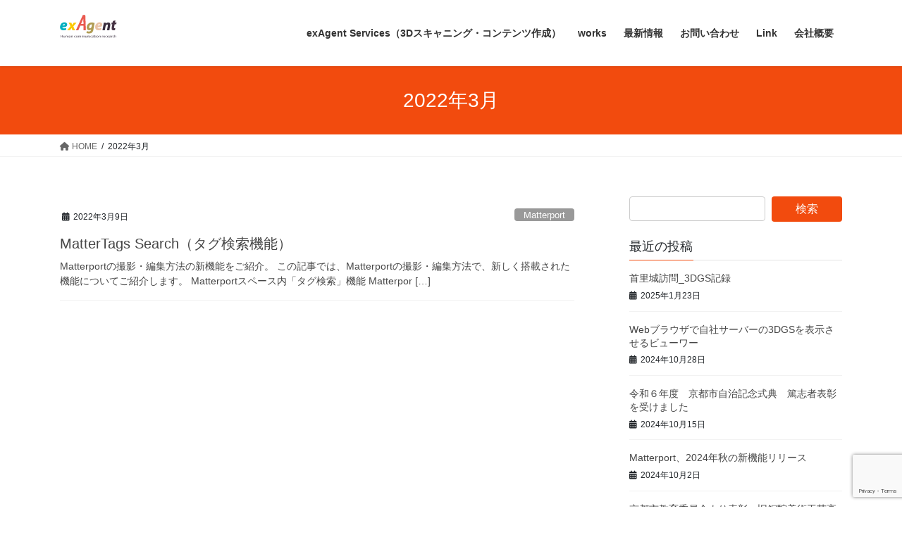

--- FILE ---
content_type: text/html; charset=UTF-8
request_url: https://ex-agent.com/2022/03/
body_size: 15705
content:
<!DOCTYPE html>
<html dir="ltr" lang="ja" prefix="og: https://ogp.me/ns#">
<head>
<meta charset="utf-8">
<meta http-equiv="X-UA-Compatible" content="IE=edge">
<meta name="viewport" content="width=device-width, initial-scale=1">
<!-- Google tag (gtag.js) --><script async src="https://www.googletagmanager.com/gtag/js?id=UA-87819639-1"></script><script>window.dataLayer = window.dataLayer || [];function gtag(){dataLayer.push(arguments);}gtag('js', new Date());gtag('config', 'UA-87819639-1');</script>
<title>3月, 2022 | 株式会社exAgent</title>

		<!-- All in One SEO 4.9.2 - aioseo.com -->
	<meta name="robots" content="noindex, max-image-preview:large" />
	<meta name="google-site-verification" content="1d3k9E-0yW4cIQ2gcXS-M9nQlYakMGon_wZVEmVVYt8" />
	<meta name="p:domain_verify" content="574a4f0f3d0e2b38af7b762fbd5e448f" />
	<link rel="canonical" href="https://ex-agent.com/2022/03/" />
	<meta name="generator" content="All in One SEO (AIOSEO) 4.9.2" />
		<script type="application/ld+json" class="aioseo-schema">
			{"@context":"https:\/\/schema.org","@graph":[{"@type":"BreadcrumbList","@id":"https:\/\/ex-agent.com\/2022\/03\/#breadcrumblist","itemListElement":[{"@type":"ListItem","@id":"https:\/\/ex-agent.com#listItem","position":1,"name":"\u30db\u30fc\u30e0","item":"https:\/\/ex-agent.com","nextItem":{"@type":"ListItem","@id":"https:\/\/ex-agent.com\/2022\/#listItem","name":2022}},{"@type":"ListItem","@id":"https:\/\/ex-agent.com\/2022\/#listItem","position":2,"name":2022,"item":"https:\/\/ex-agent.com\/2022\/","nextItem":{"@type":"ListItem","@id":"https:\/\/ex-agent.com\/2022\/03\/#listItem","name":"03"},"previousItem":{"@type":"ListItem","@id":"https:\/\/ex-agent.com#listItem","name":"\u30db\u30fc\u30e0"}},{"@type":"ListItem","@id":"https:\/\/ex-agent.com\/2022\/03\/#listItem","position":3,"name":"03","previousItem":{"@type":"ListItem","@id":"https:\/\/ex-agent.com\/2022\/#listItem","name":2022}}]},{"@type":"CollectionPage","@id":"https:\/\/ex-agent.com\/2022\/03\/#collectionpage","url":"https:\/\/ex-agent.com\/2022\/03\/","name":"3\u6708, 2022 | \u682a\u5f0f\u4f1a\u793eexAgent","inLanguage":"ja","isPartOf":{"@id":"https:\/\/ex-agent.com\/#website"},"breadcrumb":{"@id":"https:\/\/ex-agent.com\/2022\/03\/#breadcrumblist"}},{"@type":"Organization","@id":"https:\/\/ex-agent.com\/#organization","name":"\u682a\u5f0f\u4f1a\u793eexAgent","description":"Humans communication research","url":"https:\/\/ex-agent.com\/"},{"@type":"WebSite","@id":"https:\/\/ex-agent.com\/#website","url":"https:\/\/ex-agent.com\/","name":"\u682a\u5f0f\u4f1a\u793eexAgent","description":"Humans communication research","inLanguage":"ja","publisher":{"@id":"https:\/\/ex-agent.com\/#organization"}}]}
		</script>
		<!-- All in One SEO -->

<link rel='dns-prefetch' href='//www.google.com' />
<link rel="alternate" type="application/rss+xml" title="株式会社exAgent &raquo; フィード" href="https://ex-agent.com/feed/" />
<link rel="alternate" type="application/rss+xml" title="株式会社exAgent &raquo; コメントフィード" href="https://ex-agent.com/comments/feed/" />
<meta name="description" content="2022年3月 の記事 株式会社exAgent Humans communication research" />		<!-- This site uses the Google Analytics by MonsterInsights plugin v9.11.1 - Using Analytics tracking - https://www.monsterinsights.com/ -->
							<script src="//www.googletagmanager.com/gtag/js?id=G-4V8MNSC90L"  data-cfasync="false" data-wpfc-render="false" type="text/javascript" async></script>
			<script data-cfasync="false" data-wpfc-render="false" type="text/javascript">
				var mi_version = '9.11.1';
				var mi_track_user = true;
				var mi_no_track_reason = '';
								var MonsterInsightsDefaultLocations = {"page_location":"https:\/\/ex-agent.com\/2022\/03\/"};
								if ( typeof MonsterInsightsPrivacyGuardFilter === 'function' ) {
					var MonsterInsightsLocations = (typeof MonsterInsightsExcludeQuery === 'object') ? MonsterInsightsPrivacyGuardFilter( MonsterInsightsExcludeQuery ) : MonsterInsightsPrivacyGuardFilter( MonsterInsightsDefaultLocations );
				} else {
					var MonsterInsightsLocations = (typeof MonsterInsightsExcludeQuery === 'object') ? MonsterInsightsExcludeQuery : MonsterInsightsDefaultLocations;
				}

								var disableStrs = [
										'ga-disable-G-4V8MNSC90L',
									];

				/* Function to detect opted out users */
				function __gtagTrackerIsOptedOut() {
					for (var index = 0; index < disableStrs.length; index++) {
						if (document.cookie.indexOf(disableStrs[index] + '=true') > -1) {
							return true;
						}
					}

					return false;
				}

				/* Disable tracking if the opt-out cookie exists. */
				if (__gtagTrackerIsOptedOut()) {
					for (var index = 0; index < disableStrs.length; index++) {
						window[disableStrs[index]] = true;
					}
				}

				/* Opt-out function */
				function __gtagTrackerOptout() {
					for (var index = 0; index < disableStrs.length; index++) {
						document.cookie = disableStrs[index] + '=true; expires=Thu, 31 Dec 2099 23:59:59 UTC; path=/';
						window[disableStrs[index]] = true;
					}
				}

				if ('undefined' === typeof gaOptout) {
					function gaOptout() {
						__gtagTrackerOptout();
					}
				}
								window.dataLayer = window.dataLayer || [];

				window.MonsterInsightsDualTracker = {
					helpers: {},
					trackers: {},
				};
				if (mi_track_user) {
					function __gtagDataLayer() {
						dataLayer.push(arguments);
					}

					function __gtagTracker(type, name, parameters) {
						if (!parameters) {
							parameters = {};
						}

						if (parameters.send_to) {
							__gtagDataLayer.apply(null, arguments);
							return;
						}

						if (type === 'event') {
														parameters.send_to = monsterinsights_frontend.v4_id;
							var hookName = name;
							if (typeof parameters['event_category'] !== 'undefined') {
								hookName = parameters['event_category'] + ':' + name;
							}

							if (typeof MonsterInsightsDualTracker.trackers[hookName] !== 'undefined') {
								MonsterInsightsDualTracker.trackers[hookName](parameters);
							} else {
								__gtagDataLayer('event', name, parameters);
							}
							
						} else {
							__gtagDataLayer.apply(null, arguments);
						}
					}

					__gtagTracker('js', new Date());
					__gtagTracker('set', {
						'developer_id.dZGIzZG': true,
											});
					if ( MonsterInsightsLocations.page_location ) {
						__gtagTracker('set', MonsterInsightsLocations);
					}
										__gtagTracker('config', 'G-4V8MNSC90L', {"forceSSL":"true","link_attribution":"true"} );
										window.gtag = __gtagTracker;										(function () {
						/* https://developers.google.com/analytics/devguides/collection/analyticsjs/ */
						/* ga and __gaTracker compatibility shim. */
						var noopfn = function () {
							return null;
						};
						var newtracker = function () {
							return new Tracker();
						};
						var Tracker = function () {
							return null;
						};
						var p = Tracker.prototype;
						p.get = noopfn;
						p.set = noopfn;
						p.send = function () {
							var args = Array.prototype.slice.call(arguments);
							args.unshift('send');
							__gaTracker.apply(null, args);
						};
						var __gaTracker = function () {
							var len = arguments.length;
							if (len === 0) {
								return;
							}
							var f = arguments[len - 1];
							if (typeof f !== 'object' || f === null || typeof f.hitCallback !== 'function') {
								if ('send' === arguments[0]) {
									var hitConverted, hitObject = false, action;
									if ('event' === arguments[1]) {
										if ('undefined' !== typeof arguments[3]) {
											hitObject = {
												'eventAction': arguments[3],
												'eventCategory': arguments[2],
												'eventLabel': arguments[4],
												'value': arguments[5] ? arguments[5] : 1,
											}
										}
									}
									if ('pageview' === arguments[1]) {
										if ('undefined' !== typeof arguments[2]) {
											hitObject = {
												'eventAction': 'page_view',
												'page_path': arguments[2],
											}
										}
									}
									if (typeof arguments[2] === 'object') {
										hitObject = arguments[2];
									}
									if (typeof arguments[5] === 'object') {
										Object.assign(hitObject, arguments[5]);
									}
									if ('undefined' !== typeof arguments[1].hitType) {
										hitObject = arguments[1];
										if ('pageview' === hitObject.hitType) {
											hitObject.eventAction = 'page_view';
										}
									}
									if (hitObject) {
										action = 'timing' === arguments[1].hitType ? 'timing_complete' : hitObject.eventAction;
										hitConverted = mapArgs(hitObject);
										__gtagTracker('event', action, hitConverted);
									}
								}
								return;
							}

							function mapArgs(args) {
								var arg, hit = {};
								var gaMap = {
									'eventCategory': 'event_category',
									'eventAction': 'event_action',
									'eventLabel': 'event_label',
									'eventValue': 'event_value',
									'nonInteraction': 'non_interaction',
									'timingCategory': 'event_category',
									'timingVar': 'name',
									'timingValue': 'value',
									'timingLabel': 'event_label',
									'page': 'page_path',
									'location': 'page_location',
									'title': 'page_title',
									'referrer' : 'page_referrer',
								};
								for (arg in args) {
																		if (!(!args.hasOwnProperty(arg) || !gaMap.hasOwnProperty(arg))) {
										hit[gaMap[arg]] = args[arg];
									} else {
										hit[arg] = args[arg];
									}
								}
								return hit;
							}

							try {
								f.hitCallback();
							} catch (ex) {
							}
						};
						__gaTracker.create = newtracker;
						__gaTracker.getByName = newtracker;
						__gaTracker.getAll = function () {
							return [];
						};
						__gaTracker.remove = noopfn;
						__gaTracker.loaded = true;
						window['__gaTracker'] = __gaTracker;
					})();
									} else {
										console.log("");
					(function () {
						function __gtagTracker() {
							return null;
						}

						window['__gtagTracker'] = __gtagTracker;
						window['gtag'] = __gtagTracker;
					})();
									}
			</script>
							<!-- / Google Analytics by MonsterInsights -->
		<style id='wp-img-auto-sizes-contain-inline-css' type='text/css'>
img:is([sizes=auto i],[sizes^="auto," i]){contain-intrinsic-size:3000px 1500px}
/*# sourceURL=wp-img-auto-sizes-contain-inline-css */
</style>
<link rel='stylesheet' id='vkExUnit_common_style-css' href='https://ex-agent.com/wp-content/plugins/vk-all-in-one-expansion-unit/assets/css/vkExUnit_style.css?ver=9.113.0.1' type='text/css' media='all' />
<style id='vkExUnit_common_style-inline-css' type='text/css'>
:root {--ver_page_top_button_url:url(https://ex-agent.com/wp-content/plugins/vk-all-in-one-expansion-unit/assets/images/to-top-btn-icon.svg);}@font-face {font-weight: normal;font-style: normal;font-family: "vk_sns";src: url("https://ex-agent.com/wp-content/plugins/vk-all-in-one-expansion-unit/inc/sns/icons/fonts/vk_sns.eot?-bq20cj");src: url("https://ex-agent.com/wp-content/plugins/vk-all-in-one-expansion-unit/inc/sns/icons/fonts/vk_sns.eot?#iefix-bq20cj") format("embedded-opentype"),url("https://ex-agent.com/wp-content/plugins/vk-all-in-one-expansion-unit/inc/sns/icons/fonts/vk_sns.woff?-bq20cj") format("woff"),url("https://ex-agent.com/wp-content/plugins/vk-all-in-one-expansion-unit/inc/sns/icons/fonts/vk_sns.ttf?-bq20cj") format("truetype"),url("https://ex-agent.com/wp-content/plugins/vk-all-in-one-expansion-unit/inc/sns/icons/fonts/vk_sns.svg?-bq20cj#vk_sns") format("svg");}
.veu_promotion-alert__content--text {border: 1px solid rgba(0,0,0,0.125);padding: 0.5em 1em;border-radius: var(--vk-size-radius);margin-bottom: var(--vk-margin-block-bottom);font-size: 0.875rem;}/* Alert Content部分に段落タグを入れた場合に最後の段落の余白を0にする */.veu_promotion-alert__content--text p:last-of-type{margin-bottom:0;margin-top: 0;}
/*# sourceURL=vkExUnit_common_style-inline-css */
</style>
<style id='wp-emoji-styles-inline-css' type='text/css'>

	img.wp-smiley, img.emoji {
		display: inline !important;
		border: none !important;
		box-shadow: none !important;
		height: 1em !important;
		width: 1em !important;
		margin: 0 0.07em !important;
		vertical-align: -0.1em !important;
		background: none !important;
		padding: 0 !important;
	}
/*# sourceURL=wp-emoji-styles-inline-css */
</style>
<style id='wp-block-library-inline-css' type='text/css'>
:root{--wp-block-synced-color:#7a00df;--wp-block-synced-color--rgb:122,0,223;--wp-bound-block-color:var(--wp-block-synced-color);--wp-editor-canvas-background:#ddd;--wp-admin-theme-color:#007cba;--wp-admin-theme-color--rgb:0,124,186;--wp-admin-theme-color-darker-10:#006ba1;--wp-admin-theme-color-darker-10--rgb:0,107,160.5;--wp-admin-theme-color-darker-20:#005a87;--wp-admin-theme-color-darker-20--rgb:0,90,135;--wp-admin-border-width-focus:2px}@media (min-resolution:192dpi){:root{--wp-admin-border-width-focus:1.5px}}.wp-element-button{cursor:pointer}:root .has-very-light-gray-background-color{background-color:#eee}:root .has-very-dark-gray-background-color{background-color:#313131}:root .has-very-light-gray-color{color:#eee}:root .has-very-dark-gray-color{color:#313131}:root .has-vivid-green-cyan-to-vivid-cyan-blue-gradient-background{background:linear-gradient(135deg,#00d084,#0693e3)}:root .has-purple-crush-gradient-background{background:linear-gradient(135deg,#34e2e4,#4721fb 50%,#ab1dfe)}:root .has-hazy-dawn-gradient-background{background:linear-gradient(135deg,#faaca8,#dad0ec)}:root .has-subdued-olive-gradient-background{background:linear-gradient(135deg,#fafae1,#67a671)}:root .has-atomic-cream-gradient-background{background:linear-gradient(135deg,#fdd79a,#004a59)}:root .has-nightshade-gradient-background{background:linear-gradient(135deg,#330968,#31cdcf)}:root .has-midnight-gradient-background{background:linear-gradient(135deg,#020381,#2874fc)}:root{--wp--preset--font-size--normal:16px;--wp--preset--font-size--huge:42px}.has-regular-font-size{font-size:1em}.has-larger-font-size{font-size:2.625em}.has-normal-font-size{font-size:var(--wp--preset--font-size--normal)}.has-huge-font-size{font-size:var(--wp--preset--font-size--huge)}.has-text-align-center{text-align:center}.has-text-align-left{text-align:left}.has-text-align-right{text-align:right}.has-fit-text{white-space:nowrap!important}#end-resizable-editor-section{display:none}.aligncenter{clear:both}.items-justified-left{justify-content:flex-start}.items-justified-center{justify-content:center}.items-justified-right{justify-content:flex-end}.items-justified-space-between{justify-content:space-between}.screen-reader-text{border:0;clip-path:inset(50%);height:1px;margin:-1px;overflow:hidden;padding:0;position:absolute;width:1px;word-wrap:normal!important}.screen-reader-text:focus{background-color:#ddd;clip-path:none;color:#444;display:block;font-size:1em;height:auto;left:5px;line-height:normal;padding:15px 23px 14px;text-decoration:none;top:5px;width:auto;z-index:100000}html :where(.has-border-color){border-style:solid}html :where([style*=border-top-color]){border-top-style:solid}html :where([style*=border-right-color]){border-right-style:solid}html :where([style*=border-bottom-color]){border-bottom-style:solid}html :where([style*=border-left-color]){border-left-style:solid}html :where([style*=border-width]){border-style:solid}html :where([style*=border-top-width]){border-top-style:solid}html :where([style*=border-right-width]){border-right-style:solid}html :where([style*=border-bottom-width]){border-bottom-style:solid}html :where([style*=border-left-width]){border-left-style:solid}html :where(img[class*=wp-image-]){height:auto;max-width:100%}:where(figure){margin:0 0 1em}html :where(.is-position-sticky){--wp-admin--admin-bar--position-offset:var(--wp-admin--admin-bar--height,0px)}@media screen and (max-width:600px){html :where(.is-position-sticky){--wp-admin--admin-bar--position-offset:0px}}

/*# sourceURL=wp-block-library-inline-css */
</style><style id='global-styles-inline-css' type='text/css'>
:root{--wp--preset--aspect-ratio--square: 1;--wp--preset--aspect-ratio--4-3: 4/3;--wp--preset--aspect-ratio--3-4: 3/4;--wp--preset--aspect-ratio--3-2: 3/2;--wp--preset--aspect-ratio--2-3: 2/3;--wp--preset--aspect-ratio--16-9: 16/9;--wp--preset--aspect-ratio--9-16: 9/16;--wp--preset--color--black: #000000;--wp--preset--color--cyan-bluish-gray: #abb8c3;--wp--preset--color--white: #ffffff;--wp--preset--color--pale-pink: #f78da7;--wp--preset--color--vivid-red: #cf2e2e;--wp--preset--color--luminous-vivid-orange: #ff6900;--wp--preset--color--luminous-vivid-amber: #fcb900;--wp--preset--color--light-green-cyan: #7bdcb5;--wp--preset--color--vivid-green-cyan: #00d084;--wp--preset--color--pale-cyan-blue: #8ed1fc;--wp--preset--color--vivid-cyan-blue: #0693e3;--wp--preset--color--vivid-purple: #9b51e0;--wp--preset--gradient--vivid-cyan-blue-to-vivid-purple: linear-gradient(135deg,rgb(6,147,227) 0%,rgb(155,81,224) 100%);--wp--preset--gradient--light-green-cyan-to-vivid-green-cyan: linear-gradient(135deg,rgb(122,220,180) 0%,rgb(0,208,130) 100%);--wp--preset--gradient--luminous-vivid-amber-to-luminous-vivid-orange: linear-gradient(135deg,rgb(252,185,0) 0%,rgb(255,105,0) 100%);--wp--preset--gradient--luminous-vivid-orange-to-vivid-red: linear-gradient(135deg,rgb(255,105,0) 0%,rgb(207,46,46) 100%);--wp--preset--gradient--very-light-gray-to-cyan-bluish-gray: linear-gradient(135deg,rgb(238,238,238) 0%,rgb(169,184,195) 100%);--wp--preset--gradient--cool-to-warm-spectrum: linear-gradient(135deg,rgb(74,234,220) 0%,rgb(151,120,209) 20%,rgb(207,42,186) 40%,rgb(238,44,130) 60%,rgb(251,105,98) 80%,rgb(254,248,76) 100%);--wp--preset--gradient--blush-light-purple: linear-gradient(135deg,rgb(255,206,236) 0%,rgb(152,150,240) 100%);--wp--preset--gradient--blush-bordeaux: linear-gradient(135deg,rgb(254,205,165) 0%,rgb(254,45,45) 50%,rgb(107,0,62) 100%);--wp--preset--gradient--luminous-dusk: linear-gradient(135deg,rgb(255,203,112) 0%,rgb(199,81,192) 50%,rgb(65,88,208) 100%);--wp--preset--gradient--pale-ocean: linear-gradient(135deg,rgb(255,245,203) 0%,rgb(182,227,212) 50%,rgb(51,167,181) 100%);--wp--preset--gradient--electric-grass: linear-gradient(135deg,rgb(202,248,128) 0%,rgb(113,206,126) 100%);--wp--preset--gradient--midnight: linear-gradient(135deg,rgb(2,3,129) 0%,rgb(40,116,252) 100%);--wp--preset--font-size--small: 13px;--wp--preset--font-size--medium: 20px;--wp--preset--font-size--large: 36px;--wp--preset--font-size--x-large: 42px;--wp--preset--spacing--20: 0.44rem;--wp--preset--spacing--30: 0.67rem;--wp--preset--spacing--40: 1rem;--wp--preset--spacing--50: 1.5rem;--wp--preset--spacing--60: 2.25rem;--wp--preset--spacing--70: 3.38rem;--wp--preset--spacing--80: 5.06rem;--wp--preset--shadow--natural: 6px 6px 9px rgba(0, 0, 0, 0.2);--wp--preset--shadow--deep: 12px 12px 50px rgba(0, 0, 0, 0.4);--wp--preset--shadow--sharp: 6px 6px 0px rgba(0, 0, 0, 0.2);--wp--preset--shadow--outlined: 6px 6px 0px -3px rgb(255, 255, 255), 6px 6px rgb(0, 0, 0);--wp--preset--shadow--crisp: 6px 6px 0px rgb(0, 0, 0);}:where(.is-layout-flex){gap: 0.5em;}:where(.is-layout-grid){gap: 0.5em;}body .is-layout-flex{display: flex;}.is-layout-flex{flex-wrap: wrap;align-items: center;}.is-layout-flex > :is(*, div){margin: 0;}body .is-layout-grid{display: grid;}.is-layout-grid > :is(*, div){margin: 0;}:where(.wp-block-columns.is-layout-flex){gap: 2em;}:where(.wp-block-columns.is-layout-grid){gap: 2em;}:where(.wp-block-post-template.is-layout-flex){gap: 1.25em;}:where(.wp-block-post-template.is-layout-grid){gap: 1.25em;}.has-black-color{color: var(--wp--preset--color--black) !important;}.has-cyan-bluish-gray-color{color: var(--wp--preset--color--cyan-bluish-gray) !important;}.has-white-color{color: var(--wp--preset--color--white) !important;}.has-pale-pink-color{color: var(--wp--preset--color--pale-pink) !important;}.has-vivid-red-color{color: var(--wp--preset--color--vivid-red) !important;}.has-luminous-vivid-orange-color{color: var(--wp--preset--color--luminous-vivid-orange) !important;}.has-luminous-vivid-amber-color{color: var(--wp--preset--color--luminous-vivid-amber) !important;}.has-light-green-cyan-color{color: var(--wp--preset--color--light-green-cyan) !important;}.has-vivid-green-cyan-color{color: var(--wp--preset--color--vivid-green-cyan) !important;}.has-pale-cyan-blue-color{color: var(--wp--preset--color--pale-cyan-blue) !important;}.has-vivid-cyan-blue-color{color: var(--wp--preset--color--vivid-cyan-blue) !important;}.has-vivid-purple-color{color: var(--wp--preset--color--vivid-purple) !important;}.has-black-background-color{background-color: var(--wp--preset--color--black) !important;}.has-cyan-bluish-gray-background-color{background-color: var(--wp--preset--color--cyan-bluish-gray) !important;}.has-white-background-color{background-color: var(--wp--preset--color--white) !important;}.has-pale-pink-background-color{background-color: var(--wp--preset--color--pale-pink) !important;}.has-vivid-red-background-color{background-color: var(--wp--preset--color--vivid-red) !important;}.has-luminous-vivid-orange-background-color{background-color: var(--wp--preset--color--luminous-vivid-orange) !important;}.has-luminous-vivid-amber-background-color{background-color: var(--wp--preset--color--luminous-vivid-amber) !important;}.has-light-green-cyan-background-color{background-color: var(--wp--preset--color--light-green-cyan) !important;}.has-vivid-green-cyan-background-color{background-color: var(--wp--preset--color--vivid-green-cyan) !important;}.has-pale-cyan-blue-background-color{background-color: var(--wp--preset--color--pale-cyan-blue) !important;}.has-vivid-cyan-blue-background-color{background-color: var(--wp--preset--color--vivid-cyan-blue) !important;}.has-vivid-purple-background-color{background-color: var(--wp--preset--color--vivid-purple) !important;}.has-black-border-color{border-color: var(--wp--preset--color--black) !important;}.has-cyan-bluish-gray-border-color{border-color: var(--wp--preset--color--cyan-bluish-gray) !important;}.has-white-border-color{border-color: var(--wp--preset--color--white) !important;}.has-pale-pink-border-color{border-color: var(--wp--preset--color--pale-pink) !important;}.has-vivid-red-border-color{border-color: var(--wp--preset--color--vivid-red) !important;}.has-luminous-vivid-orange-border-color{border-color: var(--wp--preset--color--luminous-vivid-orange) !important;}.has-luminous-vivid-amber-border-color{border-color: var(--wp--preset--color--luminous-vivid-amber) !important;}.has-light-green-cyan-border-color{border-color: var(--wp--preset--color--light-green-cyan) !important;}.has-vivid-green-cyan-border-color{border-color: var(--wp--preset--color--vivid-green-cyan) !important;}.has-pale-cyan-blue-border-color{border-color: var(--wp--preset--color--pale-cyan-blue) !important;}.has-vivid-cyan-blue-border-color{border-color: var(--wp--preset--color--vivid-cyan-blue) !important;}.has-vivid-purple-border-color{border-color: var(--wp--preset--color--vivid-purple) !important;}.has-vivid-cyan-blue-to-vivid-purple-gradient-background{background: var(--wp--preset--gradient--vivid-cyan-blue-to-vivid-purple) !important;}.has-light-green-cyan-to-vivid-green-cyan-gradient-background{background: var(--wp--preset--gradient--light-green-cyan-to-vivid-green-cyan) !important;}.has-luminous-vivid-amber-to-luminous-vivid-orange-gradient-background{background: var(--wp--preset--gradient--luminous-vivid-amber-to-luminous-vivid-orange) !important;}.has-luminous-vivid-orange-to-vivid-red-gradient-background{background: var(--wp--preset--gradient--luminous-vivid-orange-to-vivid-red) !important;}.has-very-light-gray-to-cyan-bluish-gray-gradient-background{background: var(--wp--preset--gradient--very-light-gray-to-cyan-bluish-gray) !important;}.has-cool-to-warm-spectrum-gradient-background{background: var(--wp--preset--gradient--cool-to-warm-spectrum) !important;}.has-blush-light-purple-gradient-background{background: var(--wp--preset--gradient--blush-light-purple) !important;}.has-blush-bordeaux-gradient-background{background: var(--wp--preset--gradient--blush-bordeaux) !important;}.has-luminous-dusk-gradient-background{background: var(--wp--preset--gradient--luminous-dusk) !important;}.has-pale-ocean-gradient-background{background: var(--wp--preset--gradient--pale-ocean) !important;}.has-electric-grass-gradient-background{background: var(--wp--preset--gradient--electric-grass) !important;}.has-midnight-gradient-background{background: var(--wp--preset--gradient--midnight) !important;}.has-small-font-size{font-size: var(--wp--preset--font-size--small) !important;}.has-medium-font-size{font-size: var(--wp--preset--font-size--medium) !important;}.has-large-font-size{font-size: var(--wp--preset--font-size--large) !important;}.has-x-large-font-size{font-size: var(--wp--preset--font-size--x-large) !important;}
/*# sourceURL=global-styles-inline-css */
</style>

<style id='classic-theme-styles-inline-css' type='text/css'>
/*! This file is auto-generated */
.wp-block-button__link{color:#fff;background-color:#32373c;border-radius:9999px;box-shadow:none;text-decoration:none;padding:calc(.667em + 2px) calc(1.333em + 2px);font-size:1.125em}.wp-block-file__button{background:#32373c;color:#fff;text-decoration:none}
/*# sourceURL=/wp-includes/css/classic-themes.min.css */
</style>
<link rel='stylesheet' id='contact-form-7-css' href='https://ex-agent.com/wp-content/plugins/contact-form-7/includes/css/styles.css?ver=6.1.4' type='text/css' media='all' />
<link rel='stylesheet' id='contact-form-7-confirm-css' href='https://ex-agent.com/wp-content/plugins/contact-form-7-add-confirm/includes/css/styles.css?ver=5.1' type='text/css' media='all' />
<link rel='stylesheet' id='bootstrap-4-style-css' href='https://ex-agent.com/wp-content/themes/lightning/_g2/library/bootstrap-4/css/bootstrap.min.css?ver=4.5.0' type='text/css' media='all' />
<link rel='stylesheet' id='lightning-common-style-css' href='https://ex-agent.com/wp-content/themes/lightning/_g2/assets/css/common.css?ver=15.32.1' type='text/css' media='all' />
<style id='lightning-common-style-inline-css' type='text/css'>
/* vk-mobile-nav */:root {--vk-mobile-nav-menu-btn-bg-src: url("https://ex-agent.com/wp-content/themes/lightning/_g2/inc/vk-mobile-nav/package/images/vk-menu-btn-black.svg");--vk-mobile-nav-menu-btn-close-bg-src: url("https://ex-agent.com/wp-content/themes/lightning/_g2/inc/vk-mobile-nav/package/images/vk-menu-close-black.svg");--vk-menu-acc-icon-open-black-bg-src: url("https://ex-agent.com/wp-content/themes/lightning/_g2/inc/vk-mobile-nav/package/images/vk-menu-acc-icon-open-black.svg");--vk-menu-acc-icon-open-white-bg-src: url("https://ex-agent.com/wp-content/themes/lightning/_g2/inc/vk-mobile-nav/package/images/vk-menu-acc-icon-open-white.svg");--vk-menu-acc-icon-close-black-bg-src: url("https://ex-agent.com/wp-content/themes/lightning/_g2/inc/vk-mobile-nav/package/images/vk-menu-close-black.svg");--vk-menu-acc-icon-close-white-bg-src: url("https://ex-agent.com/wp-content/themes/lightning/_g2/inc/vk-mobile-nav/package/images/vk-menu-close-white.svg");}
/*# sourceURL=lightning-common-style-inline-css */
</style>
<link rel='stylesheet' id='lightning-design-style-css' href='https://ex-agent.com/wp-content/themes/lightning/_g2/design-skin/origin2/css/style.css?ver=15.32.1' type='text/css' media='all' />
<style id='lightning-design-style-inline-css' type='text/css'>
:root {--color-key:#f24b0e;--wp--preset--color--vk-color-primary:#f24b0e;--color-key-dark:#e24e04;}
/* ltg common custom */:root {--vk-menu-acc-btn-border-color:#333;--vk-color-primary:#f24b0e;--vk-color-primary-dark:#e24e04;--vk-color-primary-vivid:#ff530f;--color-key:#f24b0e;--wp--preset--color--vk-color-primary:#f24b0e;--color-key-dark:#e24e04;}.veu_color_txt_key { color:#e24e04 ; }.veu_color_bg_key { background-color:#e24e04 ; }.veu_color_border_key { border-color:#e24e04 ; }.btn-default { border-color:#f24b0e;color:#f24b0e;}.btn-default:focus,.btn-default:hover { border-color:#f24b0e;background-color: #f24b0e; }.wp-block-search__button,.btn-primary { background-color:#f24b0e;border-color:#e24e04; }.wp-block-search__button:focus,.wp-block-search__button:hover,.btn-primary:not(:disabled):not(.disabled):active,.btn-primary:focus,.btn-primary:hover { background-color:#e24e04;border-color:#f24b0e; }.btn-outline-primary { color : #f24b0e ; border-color:#f24b0e; }.btn-outline-primary:not(:disabled):not(.disabled):active,.btn-outline-primary:focus,.btn-outline-primary:hover { color : #fff; background-color:#f24b0e;border-color:#e24e04; }a { color:#337ab7; }
.tagcloud a:before { font-family: "Font Awesome 5 Free";content: "\f02b";font-weight: bold; }
.media .media-body .media-heading a:hover { color:#f24b0e; }@media (min-width: 768px){.gMenu > li:before,.gMenu > li.menu-item-has-children::after { border-bottom-color:#e24e04 }.gMenu li li { background-color:#e24e04 }.gMenu li li a:hover { background-color:#f24b0e; }} /* @media (min-width: 768px) */.page-header { background-color:#f24b0e; }h2,.mainSection-title { border-top-color:#f24b0e; }h3:after,.subSection-title:after { border-bottom-color:#f24b0e; }ul.page-numbers li span.page-numbers.current,.page-link dl .post-page-numbers.current { background-color:#f24b0e; }.pager li > a { border-color:#f24b0e;color:#f24b0e;}.pager li > a:hover { background-color:#f24b0e;color:#fff;}.siteFooter { border-top-color:#f24b0e; }dt { border-left-color:#f24b0e; }:root {--g_nav_main_acc_icon_open_url:url(https://ex-agent.com/wp-content/themes/lightning/_g2/inc/vk-mobile-nav/package/images/vk-menu-acc-icon-open-black.svg);--g_nav_main_acc_icon_close_url: url(https://ex-agent.com/wp-content/themes/lightning/_g2/inc/vk-mobile-nav/package/images/vk-menu-close-black.svg);--g_nav_sub_acc_icon_open_url: url(https://ex-agent.com/wp-content/themes/lightning/_g2/inc/vk-mobile-nav/package/images/vk-menu-acc-icon-open-white.svg);--g_nav_sub_acc_icon_close_url: url(https://ex-agent.com/wp-content/themes/lightning/_g2/inc/vk-mobile-nav/package/images/vk-menu-close-white.svg);}
/*# sourceURL=lightning-design-style-inline-css */
</style>
<link rel='stylesheet' id='lightning-theme-style-css' href='https://ex-agent.com/wp-content/themes/lightning_child_sample/style.css?ver=15.32.1' type='text/css' media='all' />
<style id='lightning-theme-style-inline-css' type='text/css'>

			.prBlock_icon_outer { border:1px solid #f24b0e; }
			.prBlock_icon { color:#f24b0e; }
		
/*# sourceURL=lightning-theme-style-inline-css */
</style>
<link rel='stylesheet' id='vk-font-awesome-css' href='https://ex-agent.com/wp-content/themes/lightning/vendor/vektor-inc/font-awesome-versions/src/versions/6/css/all.min.css?ver=6.6.0' type='text/css' media='all' />
<script type="text/javascript" src="https://ex-agent.com/wp-content/plugins/google-analytics-for-wordpress/assets/js/frontend-gtag.min.js?ver=9.11.1" id="monsterinsights-frontend-script-js" async="async" data-wp-strategy="async"></script>
<script data-cfasync="false" data-wpfc-render="false" type="text/javascript" id='monsterinsights-frontend-script-js-extra'>/* <![CDATA[ */
var monsterinsights_frontend = {"js_events_tracking":"true","download_extensions":"doc,pdf,ppt,zip,xls,docx,pptx,xlsx","inbound_paths":"[{\"path\":\"\\\/go\\\/\",\"label\":\"affiliate\"},{\"path\":\"\\\/recommend\\\/\",\"label\":\"affiliate\"}]","home_url":"https:\/\/ex-agent.com","hash_tracking":"false","v4_id":"G-4V8MNSC90L"};/* ]]> */
</script>
<script type="text/javascript" src="https://ex-agent.com/wp-includes/js/jquery/jquery.min.js?ver=3.7.1" id="jquery-core-js"></script>
<script type="text/javascript" src="https://ex-agent.com/wp-includes/js/jquery/jquery-migrate.min.js?ver=3.4.1" id="jquery-migrate-js"></script>
<link rel="https://api.w.org/" href="https://ex-agent.com/wp-json/" /><link rel="apple-touch-icon" sizes="180x180" href="/wp-content/uploads/fbrfg/apple-touch-icon.png">
<link rel="icon" type="image/png" sizes="32x32" href="/wp-content/uploads/fbrfg/favicon-32x32.png">
<link rel="icon" type="image/png" sizes="16x16" href="/wp-content/uploads/fbrfg/favicon-16x16.png">
<link rel="manifest" href="/wp-content/uploads/fbrfg/site.webmanifest">
<link rel="mask-icon" href="/wp-content/uploads/fbrfg/safari-pinned-tab.svg" color="#e76e31">
<link rel="shortcut icon" href="/wp-content/uploads/fbrfg/favicon.ico">
<meta name="msapplication-TileColor" content="#da532c">
<meta name="msapplication-config" content="/wp-content/uploads/fbrfg/browserconfig.xml">
<meta name="theme-color" content="#ffffff"><style id="lightning-color-custom-for-plugins" type="text/css">/* ltg theme common */.color_key_bg,.color_key_bg_hover:hover{background-color: #f24b0e;}.color_key_txt,.color_key_txt_hover:hover{color: #f24b0e;}.color_key_border,.color_key_border_hover:hover{border-color: #f24b0e;}.color_key_dark_bg,.color_key_dark_bg_hover:hover{background-color: #e24e04;}.color_key_dark_txt,.color_key_dark_txt_hover:hover{color: #e24e04;}.color_key_dark_border,.color_key_dark_border_hover:hover{border-color: #e24e04;}</style><!-- [ VK All in One Expansion Unit OGP ] -->
<meta property="og:site_name" content="株式会社exAgent" />
<meta property="og:url" content="https://ex-agent.com/mattertags_search/" />
<meta property="og:title" content="2022年3月 | 株式会社exAgent" />
<meta property="og:description" content="2022年3月 の記事 株式会社exAgent Humans communication research" />
<meta property="fb:app_id" content="133792817330579" />
<meta property="og:type" content="article" />
<!-- [ / VK All in One Expansion Unit OGP ] -->
		<style type="text/css" id="wp-custom-css">
			
.iframe-wrapper {
  width: 100%;
  aspect-ratio: 16 / 9;
}
.iframe-wrapper iframe {
  width: 100%;
  height: 100%;
}
		</style>
		
</head>
<body data-rsssl=1 class="archive date wp-theme-lightning wp-child-theme-lightning_child_sample fa_v6_css bootstrap4 device-pc">
<a class="skip-link screen-reader-text" href="#main">コンテンツへスキップ</a>
<a class="skip-link screen-reader-text" href="#vk-mobile-nav">ナビゲーションに移動</a>
<header class="siteHeader">
		<div class="container siteHeadContainer">
		<div class="navbar-header">
						<p class="navbar-brand siteHeader_logo">
			<a href="https://ex-agent.com/">
				<span><img src="https://ex-agent.com/wp-content/uploads/2018/02/rogo.png" alt="株式会社exAgent" /></span>
			</a>
			</p>
					</div>

					<div id="gMenu_outer" class="gMenu_outer">
				<nav class="menu-%e3%83%a1%e3%83%8b%e3%83%a5%e3%83%bc-container"><ul id="menu-%e3%83%a1%e3%83%8b%e3%83%a5%e3%83%bc" class="menu gMenu vk-menu-acc"><li id="menu-item-202" class="menu-item menu-item-type-post_type menu-item-object-page"><a href="https://ex-agent.com/work/"><strong class="gMenu_name">exAgent Services（3Dスキャニング・コンテンツ作成）</strong></a></li>
<li id="menu-item-373" class="menu-item menu-item-type-post_type menu-item-object-page"><a href="https://ex-agent.com/matterport/"><strong class="gMenu_name">works</strong></a></li>
<li id="menu-item-3868" class="menu-item menu-item-type-taxonomy menu-item-object-category"><a href="https://ex-agent.com/category/news/"><strong class="gMenu_name">最新情報</strong></a></li>
<li id="menu-item-203" class="menu-item menu-item-type-post_type menu-item-object-page"><a href="https://ex-agent.com/contact/"><strong class="gMenu_name">お問い合わせ</strong></a></li>
<li id="menu-item-204" class="menu-item menu-item-type-post_type menu-item-object-page"><a href="https://ex-agent.com/link/"><strong class="gMenu_name">Link</strong></a></li>
<li id="menu-item-483" class="menu-item menu-item-type-post_type menu-item-object-page"><a href="https://ex-agent.com/cp/"><strong class="gMenu_name">会社概要</strong></a></li>
</ul></nav>			</div>
			</div>
	</header>

<div class="section page-header"><div class="container"><div class="row"><div class="col-md-12">
<h1 class="page-header_pageTitle">
2022年3月</h1>
</div></div></div></div><!-- [ /.page-header ] -->


<!-- [ .breadSection ] --><div class="section breadSection"><div class="container"><div class="row"><ol class="breadcrumb" itemscope itemtype="https://schema.org/BreadcrumbList"><li id="panHome" itemprop="itemListElement" itemscope itemtype="http://schema.org/ListItem"><a itemprop="item" href="https://ex-agent.com/"><span itemprop="name"><i class="fa fa-home"></i> HOME</span></a><meta itemprop="position" content="1" /></li><li><span>2022年3月</span><meta itemprop="position" content="2" /></li></ol></div></div></div><!-- [ /.breadSection ] -->

<div class="section siteContent">
<div class="container">
<div class="row">
<div class="col mainSection mainSection-col-two baseSection vk_posts-mainSection" id="main" role="main">

	
<div class="postList">


	
		<article class="media">
<div id="post-2464" class="post-2464 post type-post status-publish format-standard hentry category-matterport category-tips category-news category-others">
		<div class="media-body">
		<div class="entry-meta">


<span class="published entry-meta_items">2022年3月9日</span>

<span class="entry-meta_items entry-meta_updated">/ 最終更新日時 : <span class="updated">2022年3月9日</span></span>


	
	<span class="vcard author entry-meta_items entry-meta_items_author entry-meta_hidden"><span class="fn">中山</span></span>



<span class="entry-meta_items entry-meta_items_term"><a href="https://ex-agent.com/category/news/3d_scanning/matterport/" class="btn btn-xs btn-primary entry-meta_items_term_button" style="background-color:#999999;border:none;">Matterport</a></span>
</div>
		<h1 class="media-heading entry-title"><a href="https://ex-agent.com/mattertags_search/">MatterTags Search（タグ検索機能）</a></h1>
		<a href="https://ex-agent.com/mattertags_search/" class="media-body_excerpt"><p>Matterportの撮影・編集方法の新機能をご紹介。 この記事では、Matterportの撮影・編集方法で、新しく搭載された機能についてご紹介します。 Matterportスペース内「タグ検索」機能 Matterpor [&hellip;]</p>
</a>
	</div>
</div>
</article>

	
	
	
</div><!-- [ /.postList ] -->

</div><!-- [ /.mainSection ] -->

	<div class="col subSection sideSection sideSection-col-two baseSection">
				<aside class="widget widget_search" id="search-4"><form role="search" method="get" id="searchform" class="searchform" action="https://ex-agent.com/">
				<div>
					<label class="screen-reader-text" for="s">検索:</label>
					<input type="text" value="" name="s" id="s" />
					<input type="submit" id="searchsubmit" value="検索" />
				</div>
			</form></aside>

<aside class="widget widget_postlist">
<h1 class="subSection-title">最近の投稿</h1>

  <div class="media">

	
	<div class="media-body">
	  <h4 class="media-heading"><a href="https://ex-agent.com/visit_shurijo_castle_3dgs/">首里城訪問_3DGS記録</a></h4>
	  <div class="published entry-meta_items">2025年1月23日</div>
	</div>
  </div>


  <div class="media">

	
	<div class="media-body">
	  <h4 class="media-heading"><a href="https://ex-agent.com/3dgs_viewer_onbrowser/">Webブラウザで自社サーバーの3DGSを表示させるビューワー</a></h4>
	  <div class="published entry-meta_items">2024年10月28日</div>
	</div>
  </div>


  <div class="media">

	
	<div class="media-body">
	  <h4 class="media-heading"><a href="https://ex-agent.com/kyoto_city_2024acc/">令和６年度　京都市自治記念式典　篤志者表彰を受けました</a></h4>
	  <div class="published entry-meta_items">2024年10月15日</div>
	</div>
  </div>


  <div class="media">

	
	<div class="media-body">
	  <h4 class="media-heading"><a href="https://ex-agent.com/matterport2024newfeatures/">Matterport、2024年秋の新機能リリース</a></h4>
	  <div class="published entry-meta_items">2024年10月2日</div>
	</div>
  </div>


  <div class="media">

	
	<div class="media-body">
	  <h4 class="media-heading"><a href="https://ex-agent.com/douda_highscool_3d_archive/">京都市教育委員会より表彰：旧銅駝美術工芸高等学校　3Dアーカイブ作成</a></h4>
	  <div class="published entry-meta_items">2024年4月9日</div>
	</div>
  </div>


  <div class="media">

	
	<div class="media-body">
	  <h4 class="media-heading"><a href="https://ex-agent.com/realitycapture_will_be_free_from_april/">フォトグラメトリソフト「RealityCapture」が４月から無料に！</a></h4>
	  <div class="published entry-meta_items">2024年3月16日</div>
	</div>
  </div>


  <div class="media">

	
	<div class="media-body">
	  <h4 class="media-heading"><a href="https://ex-agent.com/3dgs_gaussian-splatting_onp_system/">3DGS（Gaussian Splatting）をオンプレミスで使用可能なシステム</a></h4>
	  <div class="published entry-meta_items">2024年3月2日</div>
	</div>
  </div>


  <div class="media">

	
	<div class="media-body">
	  <h4 class="media-heading"><a href="https://ex-agent.com/urushi_3dscanning/">漆芸品の3Dスキャンは可能か？ ー 実証 ー</a></h4>
	  <div class="published entry-meta_items">2024年2月3日</div>
	</div>
  </div>


  <div class="media">

	
	<div class="media-body">
	  <h4 class="media-heading"><a href="https://ex-agent.com/semrf/">SEMRF：リアルタイムの大規模シーン探索のためのストリーミング可能なメモリ効率の高い放射輝度フィールド</a></h4>
	  <div class="published entry-meta_items">2023年12月20日</div>
	</div>
  </div>


  <div class="media">

	
	<div class="media-body">
	  <h4 class="media-heading"><a href="https://ex-agent.com/merf-memory-efficient-radiance-fields/">MERF: Memory-Efficient Radiance Fieldsについて</a></h4>
	  <div class="published entry-meta_items">2023年12月15日</div>
	</div>
  </div>

</aside>

<aside class="widget widget_categories widget_link_list">
<nav class="localNav">
<h1 class="subSection-title">カテゴリー</h1>
<ul>
		<li class="cat-item cat-item-3"><a href="https://ex-agent.com/category/news/">最新情報</a>
<ul class='children'>
	<li class="cat-item cat-item-28"><a href="https://ex-agent.com/category/news/3d_scanning/">3Dスキャニング</a>
	<ul class='children'>
	<li class="cat-item cat-item-30"><a href="https://ex-agent.com/category/news/3d_scanning/3d-gaussina-splatting/">3DGS（Gaussian Splatting）</a>
</li>
	<li class="cat-item cat-item-19"><a href="https://ex-agent.com/category/news/3d_scanning/matterport/">Matterport</a>
</li>
	<li class="cat-item cat-item-24"><a href="https://ex-agent.com/category/news/3d_scanning/tips/">tips</a>
</li>
	</ul>
</li>
	<li class="cat-item cat-item-4"><a href="https://ex-agent.com/category/news/develop/">開発</a>
</li>
</ul>
</li>
	<li class="cat-item cat-item-1"><a href="https://ex-agent.com/category/others/">未分類</a>
</li>
	<li class="cat-item cat-item-31"><a href="https://ex-agent.com/category/%e6%b4%bb%e5%8b%95%e8%a8%98%e9%8c%b2/">活動記録</a>
</li>
</ul>
</nav>
</aside>

<aside class="widget widget_archive widget_link_list">
<nav class="localNav">
<h1 class="subSection-title">アーカイブ</h1>
<ul>
		<li><a href='https://ex-agent.com/2025/01/'>2025年1月</a></li>
	<li><a href='https://ex-agent.com/2024/10/'>2024年10月</a></li>
	<li><a href='https://ex-agent.com/2024/04/'>2024年4月</a></li>
	<li><a href='https://ex-agent.com/2024/03/'>2024年3月</a></li>
	<li><a href='https://ex-agent.com/2024/02/'>2024年2月</a></li>
	<li><a href='https://ex-agent.com/2023/12/'>2023年12月</a></li>
	<li><a href='https://ex-agent.com/2022/08/'>2022年8月</a></li>
	<li><a href='https://ex-agent.com/2022/04/'>2022年4月</a></li>
	<li><a href='https://ex-agent.com/2022/03/' aria-current="page">2022年3月</a></li>
	<li><a href='https://ex-agent.com/2022/02/'>2022年2月</a></li>
	<li><a href='https://ex-agent.com/2022/01/'>2022年1月</a></li>
	<li><a href='https://ex-agent.com/2021/10/'>2021年10月</a></li>
	<li><a href='https://ex-agent.com/2021/08/'>2021年8月</a></li>
	<li><a href='https://ex-agent.com/2021/04/'>2021年4月</a></li>
	<li><a href='https://ex-agent.com/2021/03/'>2021年3月</a></li>
	<li><a href='https://ex-agent.com/2021/02/'>2021年2月</a></li>
	<li><a href='https://ex-agent.com/2020/11/'>2020年11月</a></li>
	<li><a href='https://ex-agent.com/2020/08/'>2020年8月</a></li>
	<li><a href='https://ex-agent.com/2020/07/'>2020年7月</a></li>
	<li><a href='https://ex-agent.com/2020/05/'>2020年5月</a></li>
	<li><a href='https://ex-agent.com/2020/03/'>2020年3月</a></li>
	<li><a href='https://ex-agent.com/2019/12/'>2019年12月</a></li>
	<li><a href='https://ex-agent.com/2019/11/'>2019年11月</a></li>
	<li><a href='https://ex-agent.com/2019/10/'>2019年10月</a></li>
	<li><a href='https://ex-agent.com/2019/09/'>2019年9月</a></li>
	<li><a href='https://ex-agent.com/2019/07/'>2019年7月</a></li>
	<li><a href='https://ex-agent.com/2019/05/'>2019年5月</a></li>
	<li><a href='https://ex-agent.com/2019/04/'>2019年4月</a></li>
	<li><a href='https://ex-agent.com/2019/03/'>2019年3月</a></li>
	<li><a href='https://ex-agent.com/2019/02/'>2019年2月</a></li>
	<li><a href='https://ex-agent.com/2019/01/'>2019年1月</a></li>
	<li><a href='https://ex-agent.com/2018/12/'>2018年12月</a></li>
	<li><a href='https://ex-agent.com/2018/11/'>2018年11月</a></li>
	<li><a href='https://ex-agent.com/2018/10/'>2018年10月</a></li>
	<li><a href='https://ex-agent.com/2018/09/'>2018年9月</a></li>
	<li><a href='https://ex-agent.com/2018/06/'>2018年6月</a></li>
	<li><a href='https://ex-agent.com/2018/05/'>2018年5月</a></li>
	<li><a href='https://ex-agent.com/2018/03/'>2018年3月</a></li>
	<li><a href='https://ex-agent.com/2018/02/'>2018年2月</a></li>
	<li><a href='https://ex-agent.com/2018/01/'>2018年1月</a></li>
	<li><a href='https://ex-agent.com/2017/12/'>2017年12月</a></li>
	<li><a href='https://ex-agent.com/2017/10/'>2017年10月</a></li>
	<li><a href='https://ex-agent.com/2017/07/'>2017年7月</a></li>
	<li><a href='https://ex-agent.com/2017/03/'>2017年3月</a></li>
	<li><a href='https://ex-agent.com/2016/12/'>2016年12月</a></li>
	<li><a href='https://ex-agent.com/2016/10/'>2016年10月</a></li>
</ul>
</nav>
</aside>

			</div><!-- [ /.subSection ] -->


</div><!-- [ /.row ] -->
</div><!-- [ /.container ] -->
</div><!-- [ /.siteContent ] -->


<footer class="section siteFooter">
			<div class="footerMenu">
			<div class="container">
				<nav class="menu-%e3%83%95%e3%83%83%e3%82%bf%e3%83%bc-container"><ul id="menu-%e3%83%95%e3%83%83%e3%82%bf%e3%83%bc" class="menu nav"><li id="menu-item-229" class="menu-item menu-item-type-post_type menu-item-object-page menu-item-privacy-policy menu-item-229"><a rel="privacy-policy" href="https://ex-agent.com/privacy_policy/">個人情報保護方針</a></li>
</ul></nav>			</div>
		</div>
					<div class="container sectionBox footerWidget">
			<div class="row">
				<div class="col-md-4"><aside class="widget widget_wp_widget_vkexunit_profile" id="wp_widget_vkexunit_profile-8">
<div class="veu_profile">
<div class="profile" >
		<div class="media_outer media_left" style=""><img class="profile_media" src="https://ex-agent.com/wp-content/uploads/2018/02/rogo.png" alt="rogo" /></div><p class="profile_text">■本社　〒617-0002<br />
京都府向日市寺戸町古城11-9<br />
■活動拠点　大阪：グランフロント大阪<br />
（ナレッジサロン会員）</p>

			<ul class="sns_btns">
			<li class="facebook_btn"><a href="https://www.facebook.com/exagentINC/" target="_blank" style="background:none;"><i class="fa-solid fa-brands fa-facebook icon"></i></a></li></ul>

</div>
<!-- / .site-profile -->
</div>
		</aside></div><div class="col-md-4"></div><div class="col-md-4"></div>			</div>
		</div>
	
	
	<div class="container sectionBox copySection text-center">
			<p>Copyright &copy; 株式会社exAgent All Rights Reserved.</p><p>Powered by <a href="https://wordpress.org/">WordPress</a> with <a href="https://wordpress.org/themes/lightning/" target="_blank" title="Free WordPress Theme Lightning">Lightning Theme</a> &amp; <a href="https://wordpress.org/plugins/vk-all-in-one-expansion-unit/" target="_blank">VK All in One Expansion Unit</a></p>	</div>
</footer>
<div id="vk-mobile-nav-menu-btn" class="vk-mobile-nav-menu-btn">MENU</div><div class="vk-mobile-nav vk-mobile-nav-drop-in" id="vk-mobile-nav"><aside class="widget vk-mobile-nav-widget widget_nav_menu" id="nav_menu-3"><div class="menu-%e3%83%a1%e3%83%8b%e3%83%a5%e3%83%bc-container"><ul id="menu-%e3%83%a1%e3%83%8b%e3%83%a5%e3%83%bc-1" class="menu"><li id="menu-item-202" class="menu-item menu-item-type-post_type menu-item-object-page menu-item-202"><a href="https://ex-agent.com/work/">exAgent Services（3Dスキャニング・コンテンツ作成）</a></li>
<li id="menu-item-373" class="menu-item menu-item-type-post_type menu-item-object-page menu-item-373"><a href="https://ex-agent.com/matterport/">works</a></li>
<li id="menu-item-3868" class="menu-item menu-item-type-taxonomy menu-item-object-category menu-item-3868"><a href="https://ex-agent.com/category/news/">最新情報</a></li>
<li id="menu-item-203" class="menu-item menu-item-type-post_type menu-item-object-page menu-item-203"><a href="https://ex-agent.com/contact/">お問い合わせ</a></li>
<li id="menu-item-204" class="menu-item menu-item-type-post_type menu-item-object-page menu-item-204"><a href="https://ex-agent.com/link/">Link</a></li>
<li id="menu-item-483" class="menu-item menu-item-type-post_type menu-item-object-page menu-item-483"><a href="https://ex-agent.com/cp/">会社概要</a></li>
</ul></div></aside><nav class="vk-mobile-nav-menu-outer" role="navigation"><ul id="menu-%e3%82%b5%e3%82%a4%e3%83%89%e3%83%90%e3%83%bc" class="vk-menu-acc menu"><li id="menu-item-261" class="menu-item menu-item-type-post_type menu-item-object-page menu-item-home menu-item-261"><a href="https://ex-agent.com/">TOP</a></li>
<li id="menu-item-308" class="menu-item menu-item-type-post_type menu-item-object-page menu-item-308"><a href="https://ex-agent.com/thanks/">送信が完了しました！</a></li>
<li id="menu-item-371" class="menu-item menu-item-type-post_type menu-item-object-page menu-item-371"><a href="https://ex-agent.com/matterport/">exAgent 3D Services（3次元データスキャニング・作成）</a></li>
<li id="menu-item-481" class="menu-item menu-item-type-post_type menu-item-object-page menu-item-481"><a href="https://ex-agent.com/cp/">会社概要</a></li>
<li id="menu-item-2411" class="menu-item menu-item-type-post_type menu-item-object-page menu-item-2411"><a href="https://ex-agent.com/%e3%82%b5%e3%83%bc%e3%83%93%e3%82%b9%e5%93%81%e8%b3%aa%e4%bf%9d%e8%a8%bc%ef%bc%88sla%ef%bc%89/">サービス品質保証（SLA）</a></li>
</ul></nav></div><script type="speculationrules">
{"prefetch":[{"source":"document","where":{"and":[{"href_matches":"/*"},{"not":{"href_matches":["/wp-*.php","/wp-admin/*","/wp-content/uploads/*","/wp-content/*","/wp-content/plugins/*","/wp-content/themes/lightning_child_sample/*","/wp-content/themes/lightning/_g2/*","/*\\?(.+)"]}},{"not":{"selector_matches":"a[rel~=\"nofollow\"]"}},{"not":{"selector_matches":".no-prefetch, .no-prefetch a"}}]},"eagerness":"conservative"}]}
</script>
<script>
document.addEventListener( 'wpcf7mailsent', function( event ) {
  location = 'https://ex-agent.com/thanks/'; /* 遷移先のURL */
}, false );
</script><a href="#top" id="page_top" class="page_top_btn">PAGE TOP</a><script type="module"  src="https://ex-agent.com/wp-content/plugins/all-in-one-seo-pack/dist/Lite/assets/table-of-contents.95d0dfce.js?ver=4.9.2" id="aioseo/js/src/vue/standalone/blocks/table-of-contents/frontend.js-js"></script>
<script type="text/javascript" src="https://ex-agent.com/wp-includes/js/dist/hooks.min.js?ver=dd5603f07f9220ed27f1" id="wp-hooks-js"></script>
<script type="text/javascript" src="https://ex-agent.com/wp-includes/js/dist/i18n.min.js?ver=c26c3dc7bed366793375" id="wp-i18n-js"></script>
<script type="text/javascript" id="wp-i18n-js-after">
/* <![CDATA[ */
wp.i18n.setLocaleData( { 'text direction\u0004ltr': [ 'ltr' ] } );
//# sourceURL=wp-i18n-js-after
/* ]]> */
</script>
<script type="text/javascript" src="https://ex-agent.com/wp-content/plugins/contact-form-7/includes/swv/js/index.js?ver=6.1.4" id="swv-js"></script>
<script type="text/javascript" id="contact-form-7-js-translations">
/* <![CDATA[ */
( function( domain, translations ) {
	var localeData = translations.locale_data[ domain ] || translations.locale_data.messages;
	localeData[""].domain = domain;
	wp.i18n.setLocaleData( localeData, domain );
} )( "contact-form-7", {"translation-revision-date":"2025-11-30 08:12:23+0000","generator":"GlotPress\/4.0.3","domain":"messages","locale_data":{"messages":{"":{"domain":"messages","plural-forms":"nplurals=1; plural=0;","lang":"ja_JP"},"This contact form is placed in the wrong place.":["\u3053\u306e\u30b3\u30f3\u30bf\u30af\u30c8\u30d5\u30a9\u30fc\u30e0\u306f\u9593\u9055\u3063\u305f\u4f4d\u7f6e\u306b\u7f6e\u304b\u308c\u3066\u3044\u307e\u3059\u3002"],"Error:":["\u30a8\u30e9\u30fc:"]}},"comment":{"reference":"includes\/js\/index.js"}} );
//# sourceURL=contact-form-7-js-translations
/* ]]> */
</script>
<script type="text/javascript" id="contact-form-7-js-before">
/* <![CDATA[ */
var wpcf7 = {
    "api": {
        "root": "https:\/\/ex-agent.com\/wp-json\/",
        "namespace": "contact-form-7\/v1"
    },
    "cached": 1
};
//# sourceURL=contact-form-7-js-before
/* ]]> */
</script>
<script type="text/javascript" src="https://ex-agent.com/wp-content/plugins/contact-form-7/includes/js/index.js?ver=6.1.4" id="contact-form-7-js"></script>
<script type="text/javascript" src="https://ex-agent.com/wp-includes/js/jquery/jquery.form.min.js?ver=4.3.0" id="jquery-form-js"></script>
<script type="text/javascript" src="https://ex-agent.com/wp-content/plugins/contact-form-7-add-confirm/includes/js/scripts.js?ver=5.1" id="contact-form-7-confirm-js"></script>
<script type="text/javascript" id="vkExUnit_master-js-js-extra">
/* <![CDATA[ */
var vkExOpt = {"ajax_url":"https://ex-agent.com/wp-admin/admin-ajax.php","hatena_entry":"https://ex-agent.com/wp-json/vk_ex_unit/v1/hatena_entry/","facebook_entry":"https://ex-agent.com/wp-json/vk_ex_unit/v1/facebook_entry/","facebook_count_enable":"","entry_count":"1","entry_from_post":"","homeUrl":"https://ex-agent.com/"};
//# sourceURL=vkExUnit_master-js-js-extra
/* ]]> */
</script>
<script type="text/javascript" src="https://ex-agent.com/wp-content/plugins/vk-all-in-one-expansion-unit/assets/js/all.min.js?ver=9.113.0.1" id="vkExUnit_master-js-js"></script>
<script type="text/javascript" id="google-invisible-recaptcha-js-before">
/* <![CDATA[ */
var renderInvisibleReCaptcha = function() {

    for (var i = 0; i < document.forms.length; ++i) {
        var form = document.forms[i];
        var holder = form.querySelector('.inv-recaptcha-holder');

        if (null === holder) continue;
		holder.innerHTML = '';

         (function(frm){
			var cf7SubmitElm = frm.querySelector('.wpcf7-submit');
            var holderId = grecaptcha.render(holder,{
                'sitekey': '6LeQNIcUAAAAAEh8Y37gSZS-_YMB-2VjsWiazs-L', 'size': 'invisible', 'badge' : 'bottomright',
                'callback' : function (recaptchaToken) {
					if((null !== cf7SubmitElm) && (typeof jQuery != 'undefined')){jQuery(frm).submit();grecaptcha.reset(holderId);return;}
					 HTMLFormElement.prototype.submit.call(frm);
                },
                'expired-callback' : function(){grecaptcha.reset(holderId);}
            });

			if(null !== cf7SubmitElm && (typeof jQuery != 'undefined') ){
				jQuery(cf7SubmitElm).off('click').on('click', function(clickEvt){
					clickEvt.preventDefault();
					grecaptcha.execute(holderId);
				});
			}
			else
			{
				frm.onsubmit = function (evt){evt.preventDefault();grecaptcha.execute(holderId);};
			}


        })(form);
    }
};

//# sourceURL=google-invisible-recaptcha-js-before
/* ]]> */
</script>
<script type="text/javascript" async defer src="https://www.google.com/recaptcha/api.js?onload=renderInvisibleReCaptcha&amp;render=explicit" id="google-invisible-recaptcha-js"></script>
<script type="text/javascript" src="https://ex-agent.com/wp-content/themes/lightning/_g2/library/bootstrap-4/js/bootstrap.min.js?ver=4.5.0" id="bootstrap-4-js-js"></script>
<script type="text/javascript" id="lightning-js-js-extra">
/* <![CDATA[ */
var lightningOpt = {"header_scrool":"1"};
//# sourceURL=lightning-js-js-extra
/* ]]> */
</script>
<script type="text/javascript" src="https://ex-agent.com/wp-content/themes/lightning/_g2/assets/js/lightning.min.js?ver=15.32.1" id="lightning-js-js"></script>
<script type="text/javascript" src="https://ex-agent.com/wp-includes/js/clipboard.min.js?ver=2.0.11" id="clipboard-js"></script>
<script type="text/javascript" src="https://ex-agent.com/wp-content/plugins/vk-all-in-one-expansion-unit/inc/sns/assets/js/copy-button.js" id="copy-button-js"></script>
<script type="text/javascript" src="https://www.google.com/recaptcha/api.js?render=6LeQNIcUAAAAAEh8Y37gSZS-_YMB-2VjsWiazs-L&amp;ver=3.0" id="google-recaptcha-js"></script>
<script type="text/javascript" src="https://ex-agent.com/wp-includes/js/dist/vendor/wp-polyfill.min.js?ver=3.15.0" id="wp-polyfill-js"></script>
<script type="text/javascript" id="wpcf7-recaptcha-js-before">
/* <![CDATA[ */
var wpcf7_recaptcha = {
    "sitekey": "6LeQNIcUAAAAAEh8Y37gSZS-_YMB-2VjsWiazs-L",
    "actions": {
        "homepage": "homepage",
        "contactform": "contactform"
    }
};
//# sourceURL=wpcf7-recaptcha-js-before
/* ]]> */
</script>
<script type="text/javascript" src="https://ex-agent.com/wp-content/plugins/contact-form-7/modules/recaptcha/index.js?ver=6.1.4" id="wpcf7-recaptcha-js"></script>
<script id="wp-emoji-settings" type="application/json">
{"baseUrl":"https://s.w.org/images/core/emoji/17.0.2/72x72/","ext":".png","svgUrl":"https://s.w.org/images/core/emoji/17.0.2/svg/","svgExt":".svg","source":{"concatemoji":"https://ex-agent.com/wp-includes/js/wp-emoji-release.min.js?ver=b683a0ebf56f2723c51a9aa68d3847fb"}}
</script>
<script type="module">
/* <![CDATA[ */
/*! This file is auto-generated */
const a=JSON.parse(document.getElementById("wp-emoji-settings").textContent),o=(window._wpemojiSettings=a,"wpEmojiSettingsSupports"),s=["flag","emoji"];function i(e){try{var t={supportTests:e,timestamp:(new Date).valueOf()};sessionStorage.setItem(o,JSON.stringify(t))}catch(e){}}function c(e,t,n){e.clearRect(0,0,e.canvas.width,e.canvas.height),e.fillText(t,0,0);t=new Uint32Array(e.getImageData(0,0,e.canvas.width,e.canvas.height).data);e.clearRect(0,0,e.canvas.width,e.canvas.height),e.fillText(n,0,0);const a=new Uint32Array(e.getImageData(0,0,e.canvas.width,e.canvas.height).data);return t.every((e,t)=>e===a[t])}function p(e,t){e.clearRect(0,0,e.canvas.width,e.canvas.height),e.fillText(t,0,0);var n=e.getImageData(16,16,1,1);for(let e=0;e<n.data.length;e++)if(0!==n.data[e])return!1;return!0}function u(e,t,n,a){switch(t){case"flag":return n(e,"\ud83c\udff3\ufe0f\u200d\u26a7\ufe0f","\ud83c\udff3\ufe0f\u200b\u26a7\ufe0f")?!1:!n(e,"\ud83c\udde8\ud83c\uddf6","\ud83c\udde8\u200b\ud83c\uddf6")&&!n(e,"\ud83c\udff4\udb40\udc67\udb40\udc62\udb40\udc65\udb40\udc6e\udb40\udc67\udb40\udc7f","\ud83c\udff4\u200b\udb40\udc67\u200b\udb40\udc62\u200b\udb40\udc65\u200b\udb40\udc6e\u200b\udb40\udc67\u200b\udb40\udc7f");case"emoji":return!a(e,"\ud83e\u1fac8")}return!1}function f(e,t,n,a){let r;const o=(r="undefined"!=typeof WorkerGlobalScope&&self instanceof WorkerGlobalScope?new OffscreenCanvas(300,150):document.createElement("canvas")).getContext("2d",{willReadFrequently:!0}),s=(o.textBaseline="top",o.font="600 32px Arial",{});return e.forEach(e=>{s[e]=t(o,e,n,a)}),s}function r(e){var t=document.createElement("script");t.src=e,t.defer=!0,document.head.appendChild(t)}a.supports={everything:!0,everythingExceptFlag:!0},new Promise(t=>{let n=function(){try{var e=JSON.parse(sessionStorage.getItem(o));if("object"==typeof e&&"number"==typeof e.timestamp&&(new Date).valueOf()<e.timestamp+604800&&"object"==typeof e.supportTests)return e.supportTests}catch(e){}return null}();if(!n){if("undefined"!=typeof Worker&&"undefined"!=typeof OffscreenCanvas&&"undefined"!=typeof URL&&URL.createObjectURL&&"undefined"!=typeof Blob)try{var e="postMessage("+f.toString()+"("+[JSON.stringify(s),u.toString(),c.toString(),p.toString()].join(",")+"));",a=new Blob([e],{type:"text/javascript"});const r=new Worker(URL.createObjectURL(a),{name:"wpTestEmojiSupports"});return void(r.onmessage=e=>{i(n=e.data),r.terminate(),t(n)})}catch(e){}i(n=f(s,u,c,p))}t(n)}).then(e=>{for(const n in e)a.supports[n]=e[n],a.supports.everything=a.supports.everything&&a.supports[n],"flag"!==n&&(a.supports.everythingExceptFlag=a.supports.everythingExceptFlag&&a.supports[n]);var t;a.supports.everythingExceptFlag=a.supports.everythingExceptFlag&&!a.supports.flag,a.supports.everything||((t=a.source||{}).concatemoji?r(t.concatemoji):t.wpemoji&&t.twemoji&&(r(t.twemoji),r(t.wpemoji)))});
//# sourceURL=https://ex-agent.com/wp-includes/js/wp-emoji-loader.min.js
/* ]]> */
</script>
</body>
</html>

<!--
Performance optimized by W3 Total Cache. Learn more: https://www.boldgrid.com/w3-total-cache/?utm_source=w3tc&utm_medium=footer_comment&utm_campaign=free_plugin


Served from: ex-agent.com @ 2026-01-22 19:40:24 by W3 Total Cache
-->

--- FILE ---
content_type: text/html; charset=utf-8
request_url: https://www.google.com/recaptcha/api2/anchor?ar=1&k=6LeQNIcUAAAAAEh8Y37gSZS-_YMB-2VjsWiazs-L&co=aHR0cHM6Ly9leC1hZ2VudC5jb206NDQz&hl=en&v=PoyoqOPhxBO7pBk68S4YbpHZ&size=invisible&anchor-ms=20000&execute-ms=30000&cb=ugd5uxl5ix0q
body_size: 48825
content:
<!DOCTYPE HTML><html dir="ltr" lang="en"><head><meta http-equiv="Content-Type" content="text/html; charset=UTF-8">
<meta http-equiv="X-UA-Compatible" content="IE=edge">
<title>reCAPTCHA</title>
<style type="text/css">
/* cyrillic-ext */
@font-face {
  font-family: 'Roboto';
  font-style: normal;
  font-weight: 400;
  font-stretch: 100%;
  src: url(//fonts.gstatic.com/s/roboto/v48/KFO7CnqEu92Fr1ME7kSn66aGLdTylUAMa3GUBHMdazTgWw.woff2) format('woff2');
  unicode-range: U+0460-052F, U+1C80-1C8A, U+20B4, U+2DE0-2DFF, U+A640-A69F, U+FE2E-FE2F;
}
/* cyrillic */
@font-face {
  font-family: 'Roboto';
  font-style: normal;
  font-weight: 400;
  font-stretch: 100%;
  src: url(//fonts.gstatic.com/s/roboto/v48/KFO7CnqEu92Fr1ME7kSn66aGLdTylUAMa3iUBHMdazTgWw.woff2) format('woff2');
  unicode-range: U+0301, U+0400-045F, U+0490-0491, U+04B0-04B1, U+2116;
}
/* greek-ext */
@font-face {
  font-family: 'Roboto';
  font-style: normal;
  font-weight: 400;
  font-stretch: 100%;
  src: url(//fonts.gstatic.com/s/roboto/v48/KFO7CnqEu92Fr1ME7kSn66aGLdTylUAMa3CUBHMdazTgWw.woff2) format('woff2');
  unicode-range: U+1F00-1FFF;
}
/* greek */
@font-face {
  font-family: 'Roboto';
  font-style: normal;
  font-weight: 400;
  font-stretch: 100%;
  src: url(//fonts.gstatic.com/s/roboto/v48/KFO7CnqEu92Fr1ME7kSn66aGLdTylUAMa3-UBHMdazTgWw.woff2) format('woff2');
  unicode-range: U+0370-0377, U+037A-037F, U+0384-038A, U+038C, U+038E-03A1, U+03A3-03FF;
}
/* math */
@font-face {
  font-family: 'Roboto';
  font-style: normal;
  font-weight: 400;
  font-stretch: 100%;
  src: url(//fonts.gstatic.com/s/roboto/v48/KFO7CnqEu92Fr1ME7kSn66aGLdTylUAMawCUBHMdazTgWw.woff2) format('woff2');
  unicode-range: U+0302-0303, U+0305, U+0307-0308, U+0310, U+0312, U+0315, U+031A, U+0326-0327, U+032C, U+032F-0330, U+0332-0333, U+0338, U+033A, U+0346, U+034D, U+0391-03A1, U+03A3-03A9, U+03B1-03C9, U+03D1, U+03D5-03D6, U+03F0-03F1, U+03F4-03F5, U+2016-2017, U+2034-2038, U+203C, U+2040, U+2043, U+2047, U+2050, U+2057, U+205F, U+2070-2071, U+2074-208E, U+2090-209C, U+20D0-20DC, U+20E1, U+20E5-20EF, U+2100-2112, U+2114-2115, U+2117-2121, U+2123-214F, U+2190, U+2192, U+2194-21AE, U+21B0-21E5, U+21F1-21F2, U+21F4-2211, U+2213-2214, U+2216-22FF, U+2308-230B, U+2310, U+2319, U+231C-2321, U+2336-237A, U+237C, U+2395, U+239B-23B7, U+23D0, U+23DC-23E1, U+2474-2475, U+25AF, U+25B3, U+25B7, U+25BD, U+25C1, U+25CA, U+25CC, U+25FB, U+266D-266F, U+27C0-27FF, U+2900-2AFF, U+2B0E-2B11, U+2B30-2B4C, U+2BFE, U+3030, U+FF5B, U+FF5D, U+1D400-1D7FF, U+1EE00-1EEFF;
}
/* symbols */
@font-face {
  font-family: 'Roboto';
  font-style: normal;
  font-weight: 400;
  font-stretch: 100%;
  src: url(//fonts.gstatic.com/s/roboto/v48/KFO7CnqEu92Fr1ME7kSn66aGLdTylUAMaxKUBHMdazTgWw.woff2) format('woff2');
  unicode-range: U+0001-000C, U+000E-001F, U+007F-009F, U+20DD-20E0, U+20E2-20E4, U+2150-218F, U+2190, U+2192, U+2194-2199, U+21AF, U+21E6-21F0, U+21F3, U+2218-2219, U+2299, U+22C4-22C6, U+2300-243F, U+2440-244A, U+2460-24FF, U+25A0-27BF, U+2800-28FF, U+2921-2922, U+2981, U+29BF, U+29EB, U+2B00-2BFF, U+4DC0-4DFF, U+FFF9-FFFB, U+10140-1018E, U+10190-1019C, U+101A0, U+101D0-101FD, U+102E0-102FB, U+10E60-10E7E, U+1D2C0-1D2D3, U+1D2E0-1D37F, U+1F000-1F0FF, U+1F100-1F1AD, U+1F1E6-1F1FF, U+1F30D-1F30F, U+1F315, U+1F31C, U+1F31E, U+1F320-1F32C, U+1F336, U+1F378, U+1F37D, U+1F382, U+1F393-1F39F, U+1F3A7-1F3A8, U+1F3AC-1F3AF, U+1F3C2, U+1F3C4-1F3C6, U+1F3CA-1F3CE, U+1F3D4-1F3E0, U+1F3ED, U+1F3F1-1F3F3, U+1F3F5-1F3F7, U+1F408, U+1F415, U+1F41F, U+1F426, U+1F43F, U+1F441-1F442, U+1F444, U+1F446-1F449, U+1F44C-1F44E, U+1F453, U+1F46A, U+1F47D, U+1F4A3, U+1F4B0, U+1F4B3, U+1F4B9, U+1F4BB, U+1F4BF, U+1F4C8-1F4CB, U+1F4D6, U+1F4DA, U+1F4DF, U+1F4E3-1F4E6, U+1F4EA-1F4ED, U+1F4F7, U+1F4F9-1F4FB, U+1F4FD-1F4FE, U+1F503, U+1F507-1F50B, U+1F50D, U+1F512-1F513, U+1F53E-1F54A, U+1F54F-1F5FA, U+1F610, U+1F650-1F67F, U+1F687, U+1F68D, U+1F691, U+1F694, U+1F698, U+1F6AD, U+1F6B2, U+1F6B9-1F6BA, U+1F6BC, U+1F6C6-1F6CF, U+1F6D3-1F6D7, U+1F6E0-1F6EA, U+1F6F0-1F6F3, U+1F6F7-1F6FC, U+1F700-1F7FF, U+1F800-1F80B, U+1F810-1F847, U+1F850-1F859, U+1F860-1F887, U+1F890-1F8AD, U+1F8B0-1F8BB, U+1F8C0-1F8C1, U+1F900-1F90B, U+1F93B, U+1F946, U+1F984, U+1F996, U+1F9E9, U+1FA00-1FA6F, U+1FA70-1FA7C, U+1FA80-1FA89, U+1FA8F-1FAC6, U+1FACE-1FADC, U+1FADF-1FAE9, U+1FAF0-1FAF8, U+1FB00-1FBFF;
}
/* vietnamese */
@font-face {
  font-family: 'Roboto';
  font-style: normal;
  font-weight: 400;
  font-stretch: 100%;
  src: url(//fonts.gstatic.com/s/roboto/v48/KFO7CnqEu92Fr1ME7kSn66aGLdTylUAMa3OUBHMdazTgWw.woff2) format('woff2');
  unicode-range: U+0102-0103, U+0110-0111, U+0128-0129, U+0168-0169, U+01A0-01A1, U+01AF-01B0, U+0300-0301, U+0303-0304, U+0308-0309, U+0323, U+0329, U+1EA0-1EF9, U+20AB;
}
/* latin-ext */
@font-face {
  font-family: 'Roboto';
  font-style: normal;
  font-weight: 400;
  font-stretch: 100%;
  src: url(//fonts.gstatic.com/s/roboto/v48/KFO7CnqEu92Fr1ME7kSn66aGLdTylUAMa3KUBHMdazTgWw.woff2) format('woff2');
  unicode-range: U+0100-02BA, U+02BD-02C5, U+02C7-02CC, U+02CE-02D7, U+02DD-02FF, U+0304, U+0308, U+0329, U+1D00-1DBF, U+1E00-1E9F, U+1EF2-1EFF, U+2020, U+20A0-20AB, U+20AD-20C0, U+2113, U+2C60-2C7F, U+A720-A7FF;
}
/* latin */
@font-face {
  font-family: 'Roboto';
  font-style: normal;
  font-weight: 400;
  font-stretch: 100%;
  src: url(//fonts.gstatic.com/s/roboto/v48/KFO7CnqEu92Fr1ME7kSn66aGLdTylUAMa3yUBHMdazQ.woff2) format('woff2');
  unicode-range: U+0000-00FF, U+0131, U+0152-0153, U+02BB-02BC, U+02C6, U+02DA, U+02DC, U+0304, U+0308, U+0329, U+2000-206F, U+20AC, U+2122, U+2191, U+2193, U+2212, U+2215, U+FEFF, U+FFFD;
}
/* cyrillic-ext */
@font-face {
  font-family: 'Roboto';
  font-style: normal;
  font-weight: 500;
  font-stretch: 100%;
  src: url(//fonts.gstatic.com/s/roboto/v48/KFO7CnqEu92Fr1ME7kSn66aGLdTylUAMa3GUBHMdazTgWw.woff2) format('woff2');
  unicode-range: U+0460-052F, U+1C80-1C8A, U+20B4, U+2DE0-2DFF, U+A640-A69F, U+FE2E-FE2F;
}
/* cyrillic */
@font-face {
  font-family: 'Roboto';
  font-style: normal;
  font-weight: 500;
  font-stretch: 100%;
  src: url(//fonts.gstatic.com/s/roboto/v48/KFO7CnqEu92Fr1ME7kSn66aGLdTylUAMa3iUBHMdazTgWw.woff2) format('woff2');
  unicode-range: U+0301, U+0400-045F, U+0490-0491, U+04B0-04B1, U+2116;
}
/* greek-ext */
@font-face {
  font-family: 'Roboto';
  font-style: normal;
  font-weight: 500;
  font-stretch: 100%;
  src: url(//fonts.gstatic.com/s/roboto/v48/KFO7CnqEu92Fr1ME7kSn66aGLdTylUAMa3CUBHMdazTgWw.woff2) format('woff2');
  unicode-range: U+1F00-1FFF;
}
/* greek */
@font-face {
  font-family: 'Roboto';
  font-style: normal;
  font-weight: 500;
  font-stretch: 100%;
  src: url(//fonts.gstatic.com/s/roboto/v48/KFO7CnqEu92Fr1ME7kSn66aGLdTylUAMa3-UBHMdazTgWw.woff2) format('woff2');
  unicode-range: U+0370-0377, U+037A-037F, U+0384-038A, U+038C, U+038E-03A1, U+03A3-03FF;
}
/* math */
@font-face {
  font-family: 'Roboto';
  font-style: normal;
  font-weight: 500;
  font-stretch: 100%;
  src: url(//fonts.gstatic.com/s/roboto/v48/KFO7CnqEu92Fr1ME7kSn66aGLdTylUAMawCUBHMdazTgWw.woff2) format('woff2');
  unicode-range: U+0302-0303, U+0305, U+0307-0308, U+0310, U+0312, U+0315, U+031A, U+0326-0327, U+032C, U+032F-0330, U+0332-0333, U+0338, U+033A, U+0346, U+034D, U+0391-03A1, U+03A3-03A9, U+03B1-03C9, U+03D1, U+03D5-03D6, U+03F0-03F1, U+03F4-03F5, U+2016-2017, U+2034-2038, U+203C, U+2040, U+2043, U+2047, U+2050, U+2057, U+205F, U+2070-2071, U+2074-208E, U+2090-209C, U+20D0-20DC, U+20E1, U+20E5-20EF, U+2100-2112, U+2114-2115, U+2117-2121, U+2123-214F, U+2190, U+2192, U+2194-21AE, U+21B0-21E5, U+21F1-21F2, U+21F4-2211, U+2213-2214, U+2216-22FF, U+2308-230B, U+2310, U+2319, U+231C-2321, U+2336-237A, U+237C, U+2395, U+239B-23B7, U+23D0, U+23DC-23E1, U+2474-2475, U+25AF, U+25B3, U+25B7, U+25BD, U+25C1, U+25CA, U+25CC, U+25FB, U+266D-266F, U+27C0-27FF, U+2900-2AFF, U+2B0E-2B11, U+2B30-2B4C, U+2BFE, U+3030, U+FF5B, U+FF5D, U+1D400-1D7FF, U+1EE00-1EEFF;
}
/* symbols */
@font-face {
  font-family: 'Roboto';
  font-style: normal;
  font-weight: 500;
  font-stretch: 100%;
  src: url(//fonts.gstatic.com/s/roboto/v48/KFO7CnqEu92Fr1ME7kSn66aGLdTylUAMaxKUBHMdazTgWw.woff2) format('woff2');
  unicode-range: U+0001-000C, U+000E-001F, U+007F-009F, U+20DD-20E0, U+20E2-20E4, U+2150-218F, U+2190, U+2192, U+2194-2199, U+21AF, U+21E6-21F0, U+21F3, U+2218-2219, U+2299, U+22C4-22C6, U+2300-243F, U+2440-244A, U+2460-24FF, U+25A0-27BF, U+2800-28FF, U+2921-2922, U+2981, U+29BF, U+29EB, U+2B00-2BFF, U+4DC0-4DFF, U+FFF9-FFFB, U+10140-1018E, U+10190-1019C, U+101A0, U+101D0-101FD, U+102E0-102FB, U+10E60-10E7E, U+1D2C0-1D2D3, U+1D2E0-1D37F, U+1F000-1F0FF, U+1F100-1F1AD, U+1F1E6-1F1FF, U+1F30D-1F30F, U+1F315, U+1F31C, U+1F31E, U+1F320-1F32C, U+1F336, U+1F378, U+1F37D, U+1F382, U+1F393-1F39F, U+1F3A7-1F3A8, U+1F3AC-1F3AF, U+1F3C2, U+1F3C4-1F3C6, U+1F3CA-1F3CE, U+1F3D4-1F3E0, U+1F3ED, U+1F3F1-1F3F3, U+1F3F5-1F3F7, U+1F408, U+1F415, U+1F41F, U+1F426, U+1F43F, U+1F441-1F442, U+1F444, U+1F446-1F449, U+1F44C-1F44E, U+1F453, U+1F46A, U+1F47D, U+1F4A3, U+1F4B0, U+1F4B3, U+1F4B9, U+1F4BB, U+1F4BF, U+1F4C8-1F4CB, U+1F4D6, U+1F4DA, U+1F4DF, U+1F4E3-1F4E6, U+1F4EA-1F4ED, U+1F4F7, U+1F4F9-1F4FB, U+1F4FD-1F4FE, U+1F503, U+1F507-1F50B, U+1F50D, U+1F512-1F513, U+1F53E-1F54A, U+1F54F-1F5FA, U+1F610, U+1F650-1F67F, U+1F687, U+1F68D, U+1F691, U+1F694, U+1F698, U+1F6AD, U+1F6B2, U+1F6B9-1F6BA, U+1F6BC, U+1F6C6-1F6CF, U+1F6D3-1F6D7, U+1F6E0-1F6EA, U+1F6F0-1F6F3, U+1F6F7-1F6FC, U+1F700-1F7FF, U+1F800-1F80B, U+1F810-1F847, U+1F850-1F859, U+1F860-1F887, U+1F890-1F8AD, U+1F8B0-1F8BB, U+1F8C0-1F8C1, U+1F900-1F90B, U+1F93B, U+1F946, U+1F984, U+1F996, U+1F9E9, U+1FA00-1FA6F, U+1FA70-1FA7C, U+1FA80-1FA89, U+1FA8F-1FAC6, U+1FACE-1FADC, U+1FADF-1FAE9, U+1FAF0-1FAF8, U+1FB00-1FBFF;
}
/* vietnamese */
@font-face {
  font-family: 'Roboto';
  font-style: normal;
  font-weight: 500;
  font-stretch: 100%;
  src: url(//fonts.gstatic.com/s/roboto/v48/KFO7CnqEu92Fr1ME7kSn66aGLdTylUAMa3OUBHMdazTgWw.woff2) format('woff2');
  unicode-range: U+0102-0103, U+0110-0111, U+0128-0129, U+0168-0169, U+01A0-01A1, U+01AF-01B0, U+0300-0301, U+0303-0304, U+0308-0309, U+0323, U+0329, U+1EA0-1EF9, U+20AB;
}
/* latin-ext */
@font-face {
  font-family: 'Roboto';
  font-style: normal;
  font-weight: 500;
  font-stretch: 100%;
  src: url(//fonts.gstatic.com/s/roboto/v48/KFO7CnqEu92Fr1ME7kSn66aGLdTylUAMa3KUBHMdazTgWw.woff2) format('woff2');
  unicode-range: U+0100-02BA, U+02BD-02C5, U+02C7-02CC, U+02CE-02D7, U+02DD-02FF, U+0304, U+0308, U+0329, U+1D00-1DBF, U+1E00-1E9F, U+1EF2-1EFF, U+2020, U+20A0-20AB, U+20AD-20C0, U+2113, U+2C60-2C7F, U+A720-A7FF;
}
/* latin */
@font-face {
  font-family: 'Roboto';
  font-style: normal;
  font-weight: 500;
  font-stretch: 100%;
  src: url(//fonts.gstatic.com/s/roboto/v48/KFO7CnqEu92Fr1ME7kSn66aGLdTylUAMa3yUBHMdazQ.woff2) format('woff2');
  unicode-range: U+0000-00FF, U+0131, U+0152-0153, U+02BB-02BC, U+02C6, U+02DA, U+02DC, U+0304, U+0308, U+0329, U+2000-206F, U+20AC, U+2122, U+2191, U+2193, U+2212, U+2215, U+FEFF, U+FFFD;
}
/* cyrillic-ext */
@font-face {
  font-family: 'Roboto';
  font-style: normal;
  font-weight: 900;
  font-stretch: 100%;
  src: url(//fonts.gstatic.com/s/roboto/v48/KFO7CnqEu92Fr1ME7kSn66aGLdTylUAMa3GUBHMdazTgWw.woff2) format('woff2');
  unicode-range: U+0460-052F, U+1C80-1C8A, U+20B4, U+2DE0-2DFF, U+A640-A69F, U+FE2E-FE2F;
}
/* cyrillic */
@font-face {
  font-family: 'Roboto';
  font-style: normal;
  font-weight: 900;
  font-stretch: 100%;
  src: url(//fonts.gstatic.com/s/roboto/v48/KFO7CnqEu92Fr1ME7kSn66aGLdTylUAMa3iUBHMdazTgWw.woff2) format('woff2');
  unicode-range: U+0301, U+0400-045F, U+0490-0491, U+04B0-04B1, U+2116;
}
/* greek-ext */
@font-face {
  font-family: 'Roboto';
  font-style: normal;
  font-weight: 900;
  font-stretch: 100%;
  src: url(//fonts.gstatic.com/s/roboto/v48/KFO7CnqEu92Fr1ME7kSn66aGLdTylUAMa3CUBHMdazTgWw.woff2) format('woff2');
  unicode-range: U+1F00-1FFF;
}
/* greek */
@font-face {
  font-family: 'Roboto';
  font-style: normal;
  font-weight: 900;
  font-stretch: 100%;
  src: url(//fonts.gstatic.com/s/roboto/v48/KFO7CnqEu92Fr1ME7kSn66aGLdTylUAMa3-UBHMdazTgWw.woff2) format('woff2');
  unicode-range: U+0370-0377, U+037A-037F, U+0384-038A, U+038C, U+038E-03A1, U+03A3-03FF;
}
/* math */
@font-face {
  font-family: 'Roboto';
  font-style: normal;
  font-weight: 900;
  font-stretch: 100%;
  src: url(//fonts.gstatic.com/s/roboto/v48/KFO7CnqEu92Fr1ME7kSn66aGLdTylUAMawCUBHMdazTgWw.woff2) format('woff2');
  unicode-range: U+0302-0303, U+0305, U+0307-0308, U+0310, U+0312, U+0315, U+031A, U+0326-0327, U+032C, U+032F-0330, U+0332-0333, U+0338, U+033A, U+0346, U+034D, U+0391-03A1, U+03A3-03A9, U+03B1-03C9, U+03D1, U+03D5-03D6, U+03F0-03F1, U+03F4-03F5, U+2016-2017, U+2034-2038, U+203C, U+2040, U+2043, U+2047, U+2050, U+2057, U+205F, U+2070-2071, U+2074-208E, U+2090-209C, U+20D0-20DC, U+20E1, U+20E5-20EF, U+2100-2112, U+2114-2115, U+2117-2121, U+2123-214F, U+2190, U+2192, U+2194-21AE, U+21B0-21E5, U+21F1-21F2, U+21F4-2211, U+2213-2214, U+2216-22FF, U+2308-230B, U+2310, U+2319, U+231C-2321, U+2336-237A, U+237C, U+2395, U+239B-23B7, U+23D0, U+23DC-23E1, U+2474-2475, U+25AF, U+25B3, U+25B7, U+25BD, U+25C1, U+25CA, U+25CC, U+25FB, U+266D-266F, U+27C0-27FF, U+2900-2AFF, U+2B0E-2B11, U+2B30-2B4C, U+2BFE, U+3030, U+FF5B, U+FF5D, U+1D400-1D7FF, U+1EE00-1EEFF;
}
/* symbols */
@font-face {
  font-family: 'Roboto';
  font-style: normal;
  font-weight: 900;
  font-stretch: 100%;
  src: url(//fonts.gstatic.com/s/roboto/v48/KFO7CnqEu92Fr1ME7kSn66aGLdTylUAMaxKUBHMdazTgWw.woff2) format('woff2');
  unicode-range: U+0001-000C, U+000E-001F, U+007F-009F, U+20DD-20E0, U+20E2-20E4, U+2150-218F, U+2190, U+2192, U+2194-2199, U+21AF, U+21E6-21F0, U+21F3, U+2218-2219, U+2299, U+22C4-22C6, U+2300-243F, U+2440-244A, U+2460-24FF, U+25A0-27BF, U+2800-28FF, U+2921-2922, U+2981, U+29BF, U+29EB, U+2B00-2BFF, U+4DC0-4DFF, U+FFF9-FFFB, U+10140-1018E, U+10190-1019C, U+101A0, U+101D0-101FD, U+102E0-102FB, U+10E60-10E7E, U+1D2C0-1D2D3, U+1D2E0-1D37F, U+1F000-1F0FF, U+1F100-1F1AD, U+1F1E6-1F1FF, U+1F30D-1F30F, U+1F315, U+1F31C, U+1F31E, U+1F320-1F32C, U+1F336, U+1F378, U+1F37D, U+1F382, U+1F393-1F39F, U+1F3A7-1F3A8, U+1F3AC-1F3AF, U+1F3C2, U+1F3C4-1F3C6, U+1F3CA-1F3CE, U+1F3D4-1F3E0, U+1F3ED, U+1F3F1-1F3F3, U+1F3F5-1F3F7, U+1F408, U+1F415, U+1F41F, U+1F426, U+1F43F, U+1F441-1F442, U+1F444, U+1F446-1F449, U+1F44C-1F44E, U+1F453, U+1F46A, U+1F47D, U+1F4A3, U+1F4B0, U+1F4B3, U+1F4B9, U+1F4BB, U+1F4BF, U+1F4C8-1F4CB, U+1F4D6, U+1F4DA, U+1F4DF, U+1F4E3-1F4E6, U+1F4EA-1F4ED, U+1F4F7, U+1F4F9-1F4FB, U+1F4FD-1F4FE, U+1F503, U+1F507-1F50B, U+1F50D, U+1F512-1F513, U+1F53E-1F54A, U+1F54F-1F5FA, U+1F610, U+1F650-1F67F, U+1F687, U+1F68D, U+1F691, U+1F694, U+1F698, U+1F6AD, U+1F6B2, U+1F6B9-1F6BA, U+1F6BC, U+1F6C6-1F6CF, U+1F6D3-1F6D7, U+1F6E0-1F6EA, U+1F6F0-1F6F3, U+1F6F7-1F6FC, U+1F700-1F7FF, U+1F800-1F80B, U+1F810-1F847, U+1F850-1F859, U+1F860-1F887, U+1F890-1F8AD, U+1F8B0-1F8BB, U+1F8C0-1F8C1, U+1F900-1F90B, U+1F93B, U+1F946, U+1F984, U+1F996, U+1F9E9, U+1FA00-1FA6F, U+1FA70-1FA7C, U+1FA80-1FA89, U+1FA8F-1FAC6, U+1FACE-1FADC, U+1FADF-1FAE9, U+1FAF0-1FAF8, U+1FB00-1FBFF;
}
/* vietnamese */
@font-face {
  font-family: 'Roboto';
  font-style: normal;
  font-weight: 900;
  font-stretch: 100%;
  src: url(//fonts.gstatic.com/s/roboto/v48/KFO7CnqEu92Fr1ME7kSn66aGLdTylUAMa3OUBHMdazTgWw.woff2) format('woff2');
  unicode-range: U+0102-0103, U+0110-0111, U+0128-0129, U+0168-0169, U+01A0-01A1, U+01AF-01B0, U+0300-0301, U+0303-0304, U+0308-0309, U+0323, U+0329, U+1EA0-1EF9, U+20AB;
}
/* latin-ext */
@font-face {
  font-family: 'Roboto';
  font-style: normal;
  font-weight: 900;
  font-stretch: 100%;
  src: url(//fonts.gstatic.com/s/roboto/v48/KFO7CnqEu92Fr1ME7kSn66aGLdTylUAMa3KUBHMdazTgWw.woff2) format('woff2');
  unicode-range: U+0100-02BA, U+02BD-02C5, U+02C7-02CC, U+02CE-02D7, U+02DD-02FF, U+0304, U+0308, U+0329, U+1D00-1DBF, U+1E00-1E9F, U+1EF2-1EFF, U+2020, U+20A0-20AB, U+20AD-20C0, U+2113, U+2C60-2C7F, U+A720-A7FF;
}
/* latin */
@font-face {
  font-family: 'Roboto';
  font-style: normal;
  font-weight: 900;
  font-stretch: 100%;
  src: url(//fonts.gstatic.com/s/roboto/v48/KFO7CnqEu92Fr1ME7kSn66aGLdTylUAMa3yUBHMdazQ.woff2) format('woff2');
  unicode-range: U+0000-00FF, U+0131, U+0152-0153, U+02BB-02BC, U+02C6, U+02DA, U+02DC, U+0304, U+0308, U+0329, U+2000-206F, U+20AC, U+2122, U+2191, U+2193, U+2212, U+2215, U+FEFF, U+FFFD;
}

</style>
<link rel="stylesheet" type="text/css" href="https://www.gstatic.com/recaptcha/releases/PoyoqOPhxBO7pBk68S4YbpHZ/styles__ltr.css">
<script nonce="zRAhk1u0ucZS48XPQ-L34w" type="text/javascript">window['__recaptcha_api'] = 'https://www.google.com/recaptcha/api2/';</script>
<script type="text/javascript" src="https://www.gstatic.com/recaptcha/releases/PoyoqOPhxBO7pBk68S4YbpHZ/recaptcha__en.js" nonce="zRAhk1u0ucZS48XPQ-L34w">
      
    </script></head>
<body><div id="rc-anchor-alert" class="rc-anchor-alert"></div>
<input type="hidden" id="recaptcha-token" value="[base64]">
<script type="text/javascript" nonce="zRAhk1u0ucZS48XPQ-L34w">
      recaptcha.anchor.Main.init("[\x22ainput\x22,[\x22bgdata\x22,\x22\x22,\[base64]/[base64]/[base64]/ZyhXLGgpOnEoW04sMjEsbF0sVywwKSxoKSxmYWxzZSxmYWxzZSl9Y2F0Y2goayl7RygzNTgsVyk/[base64]/[base64]/[base64]/[base64]/[base64]/[base64]/[base64]/bmV3IEJbT10oRFswXSk6dz09Mj9uZXcgQltPXShEWzBdLERbMV0pOnc9PTM/bmV3IEJbT10oRFswXSxEWzFdLERbMl0pOnc9PTQ/[base64]/[base64]/[base64]/[base64]/[base64]\\u003d\x22,\[base64]\\u003d\x22,\x22w44tw4/CmcK1wrcew5/[base64]/KsOjw5fDojtKTA5CW8K0QMK0Mh/[base64]/[base64]/wq/Dj8KoeQ3CmBNlw73DkDfDglUIwqpEw7bCnXs+YzU4w4HDl31fwoLDlMKUw6YSwrM/w57Cg8K4UBAhAirDv29cfcOjOMOyUX7CjMOxZX5mw5PDo8ORw6nCkl7DocKZQWQ4wpFfwpLCmFTDvMOaw6fCvsKzwrPDoMKrwr9Xe8KKDFhxwocVYGpxw54ewrDCuMOKw4pXF8K4e8OdHMKWHnPClUfDqSc9w4bCksOXfgcxXHrDjRYuP0/Cr8KWX2fDiCfDhXnCi3Qdw45vWC/[base64]/CgijDgWXDo0IrU8KERifCs3p5TcKDPMOWEcOMw4vDhMKTIG4fw6rCvcOww4kNbhFNUkvCoSJpw4XCuMKfU0XCiGVPHC7DpVzDjMKTIQxbbw/DvWhJw587wq7ChcOFwr3Dl1vDj8KzJsOCw5DDjjIwwrfChVrDhVAUem3DsTB/wqMgFsOdw7ItwoltwoAgw6UOw69+JsKVw5RFw7/DkQMRKTPCm8KCTcOTGMOCwooKI8OdfAfCmXcOwqrCnmjDu21YwqkMw7sQGDcfNS7DuivDvMOUFsOoTBrDuMKrw7NBKhR1w4XCncKhVRLDvENhw6jCisKuwq3ChsKab8K2V1tSVg53wrwiwop4w5dowqjCgkrDhXvDgFVtw5/DhXonw4QocEhFw5nCvC7DmsKwIQl3AGbDgV3Ch8K0ZBDCtcO9w7JsBjQ6wphAeMKpFMKKwqNzw5VyUsOTXsKywqFowoXCl3/CmsKMwqMCdcKaw61+bnXCky0eIMOcVMOVVsOoacKHX13Dhx7DvX/DpEfDiBPDsMOlw6x9w64JwoTCiMKdw6jCjUdSw7wmNMK/wrrDuMKcwqXCpxQQRsKOQsKEw6NpeSPDmsO/[base64]/[base64]/DusK/w4PDmExWw5FDc0p4w5RNf2k6MWzDo8OTCVvCqUfCg0HDpsOVJmLCv8KYHB3CtlTDkF52LMOpwq/[base64]/woQqwoLCjMKceMKuNVwbfWXCo8O4Fy1jUcKCwrg4AsOQw6PCjikwScO/[base64]/DkCLCsVPDtcOVw5tbYkdPEcKzwoXDpmTDm8KKKBPCpCYrwqbCoMKawoMCwpfDtcO+wovDgk/Ds0pnQGfDlRs8CcK0UsObw6QJXcKSUcK3OEcDw53ClMOnbD/DnsKOwqILTnXCvcOIw6ZkwocLAsOXCcKsCFHCklszbsKJw7vDlU5MWMKyQcOnw7JoasOVwpIwOUsJwrYQHkfCtsOFwoVkZRXDgH5OPyTDqDAAUsODwozCphQCw4TDnsORw6cNCcOQw4/DrsOtDMODw7jDhj3DvB45VcKdwrYvwphbH8KHwqo7bsK+w5bCg1d0Gj3DqyMwbHZzwrjConzChsKow4/Du3pgHMKBY1/CjVbDlFXDvgfDo0jDksKZw7bDuCYowpMZCsOFwrfCvEzDm8OENsOgw4fDoQITMUrDgcO1wr/DmVcsE0vDkcKpSMKmw69awrTDvMOpc1LCiGrDuhPDuMOuwoLDtgFvFMOSb8OMHcK+w5MJw4fCgk3Du8O9w5UMPcKDW8KEc8KrVMKFw6R8wrApw6NfVMK/[base64]/CvMOew5dQV2ZPw5YBV0NmJCNWw4pDw74NwqYEw6bCuyDDrG3CqhLCqR/DuUxEPDgfY3zCo0leBMORw4zDm0zCr8KKbMOTGMOEw4rDicKCNMK0w443wp7DvA/ChcKeYRgjEzMVwpYrUVwRwocNw6RBX8KNTMOpwocCPHTCqjvDtWTCmMOLw75XdCVWwo3DtMK+DcO5O8Kfw5fCnMKGenhYMA7Cj1HCoMKEasOYbcKEDHHCjMKrfMO0TMK0FsOlw6PDribDoFAWScODwqnClzTDqTwIwpnDicOPw5fCnMKhA3HCgMKMwoAkw5/CtsOTwoTDk0HDj8KBwrnDqATCjsKyw7fDoFLDtcK2cTHCi8KUwpLDsiHDkhLDrAEOw653PsOdb8KpwoPChRfCh8Otw7pHY8KMwr/CtcKLfGY3wp/DuX3Cr8Kjwq13wrYpNMKaMMKqA8ORYiMmwopjAsK9wq/Ck3fCsRhgwr/DtMKkKMKuw5ckQ8KRST0IwptKwpAgQMKKEcKtdsKcWHZlwrbCvsOpH3c9eF92FWB6RU3Di1soVsOedMObwrbDrMKWQC10UMOFIT8GV8K+w7nDpgthwqN1IzjCkkctdlLDo8O6w5/DoMKpLQ7CglJ+EAfCiF7DosKdFHzCrmUewo/Cp8KUw4LCuTnDnQ0Aw7XCrcKpwr0XwqLChsO9bMKZPsKrw6jCucO/OwoVH0TCgcOwJcOCwoYXLcKAEEPDnsOVAcKiNRbDlArCrcKHwqfDhUzClMKWUsOnw7vClWEyFRfCqTU7wrTDtcKhR8O5U8KLPMOhw7jDkVfCosOywpTCu8K7EW1Ew7/DnsOHwrvCqUBxY8Ouw6nCtxBkwr7DgcKow4PDv8OwwrjDqsKeMMOdw5vDkX/DkDnCgUdJw6d7wrDCiXgywofDsMKFw4HDuTV2QD1YM8KoU8K+S8OcbMK4a1dWwqBdwo0fwo5+PQnDizkOBsKnd8Kzw5IOwqnDmsOqSBDCoWh9w6JEwoHCkEUPw59PwotGOk/DrQV5BFxDw57Do8OqPMKWGWHDmsOdwqBnw6TDhsOoAsK4wpRSwqQQIChMwplIOVPCuxXCiSXDl1LDmzvDmUJVw7TCuWPCrMORw4vDohvCo8Ohd1xywr1Uw4AoworCmcOdfAR0wrEdwqlzdsK1e8O5QsOnQGVaUMK1b2/DlMOVRcKbThlnwr3DqcOdw6HDt8KOMmsYw5g4OjnDtUPDq8O/DsK0wojDuT/[base64]/CtQzDg8OiwoLCnMOBw4sxw4rCmyx2woh3w6XDssOBUkgxMMKoJ8OGTsKOwq7DssO2w6XCk3vDrQ1hR8KoDsK8XsKjE8Otwp7ChXMRw6vCgmF8w5M1w64Gw5fDkMK/wr/DinTColDDgMOKNjHDuRzCncONDW1Ww6kgw73DjsOOw6J2JTzDrcOoIUhfPUIna8OTw6lSw6BIaitGw4t8wp3CosOpw7TDi8O6wpdMaMOBw6R5w67CosO8w51jA8OXSyzChsOqwpYaD8KDw6jClcORKcKZw7ltw49dw6pPwqvDr8KGwqAKw7rCjlnDuhk9wr/Cv2zDqg46d3jCoHjDiMOVw57CinbCg8KOw5DCq0XDvcO0eMOOw4rCt8OSfwtKw5PDucOHdEPDn1tUw6/[base64]/[base64]/eEvCmsKtwr5XBlxDeDhCZGbDksKyfxYgBB9QSsOlFcOPJcK4TU/DscO6KSnCk8KXe8Kew4DDsgt3EGBGwqUkX8O6wrPCjhZFAsK9RRPDiMOEw6d1w5ciJsO3FRLDnz7CtSBow4Udw5TDqcKww5TCnloxcFR8cMOoHcOtA8ORw7zDhwUTwrvDgsOfSzYxWcOlRsOgwrbDlMO+Yz/DiMOFwoYcw6FzdirDmsOTQTvCqjFIw5zCgsOzVsKNw43DhGQow5zDksOEWsOtLMKCwrxxK2vCszkzLWBjwpjDtwgBOMKSw6LCuSDDgsO/wo0vHS3CqmbDgcOXwoFvKnRdwo96bUTCoR3ClsOfU2E8wrvDokcnakwfcEM8Xj/Dqz5Aw4Axw64cGcKZw5QoUcKdAcK4wqRHwogvegV9w7nDiUd8w5JwAsOEw4A7wofDnHLChDMEWsKqw5xUw6FIXsKjwpHDjijDlxHDisKGw7jCrGdORxNFwo/[base64]/Co3MMZMOPAsOuPhnDihQsOMO+DBfCknnDvF8HwqU5ZVLDrXA6w4wZGTzDpkXDkMKcaj/Do17DnkbDg8OPGVQJDEgdwrZGwqAqwq1xRQ9bw4HChsK3w6XCnBxRwqMiwrHCj8Oqw4wIw7bDicONXV4cwpUTah5kwoXCsihMfMO0wovCinJHf1TDsU9tw7/Cl0p+w6nDo8KjJnEjaUnCkATCkgs0Nz9Aw4dTwpI+GMOkw43Cj8OwZn4owr57XjnCvMOCwoISwqB3wofCgi/CkcK3HD7CqjhzCcOpbx3DjigDOcOuw7taOFhEW8Orw4ZmOMKBA8OPNVZ6MHzCj8O6T8ODQRfCg8OmHirCtSPCsxAmw6jDnEEjdcO8wo/DjUIbDh8Zw5vDg8O+bSAIG8O5TcKNw5jCkF3DhsOJDcKXw5dHw4HChcKmw4fDhgfDtFLDuMKfw53Cp3nDpnHCisKmwp8nw6JXw7AQdwsBw5/Ds8KPw5gPwrbDssKsUsOswplRXsOrw7sIDH3Cu3plw7Fvw7kYw7khwr7Cj8OxMWPCq1HDpg/[base64]/csOdwoDCkcOwH1bDiEkbDsOcBmxpw5fClsOyWUDDimk8S8OlwqkuUWZ8Jx3Dg8KVw75TfcOiK1/CrC3DocKfw61FwokCwqvDolrCtUgcwpHCj8KYw7hnD8K8U8OMOQrCucKbIn5HwrduBHkhUGjCqMK7wqcJcVV8O8Ktwq/CqWnCisOdw6Vjw7Mewo/DlcKNDnQmWMO1eiXCoTDDucODw6tdLHTCssKaaXDDpcKqw5AWw6tzwqYEBXTCrsOONMKde8K2VFhiwpnCsn1SKU3Cv1FZKMKjBSVOwpbCisKbQ3XDkcK0I8KFwoPClMOjLcObwocTwpbDuMOiacOcworDjMKSQsOgIl/Ci2PDhxQhU8KAw7/Du8Oiw65Rw5w8NMK0w5BtAC7ChyJIBsKMJMOEVk43wr93AsKycMKWwqLCqMKzw4ZZaSPCssOfwr7CoDnDvT/[base64]/[base64]/[base64]/YS7CqMOww7xBwqPDh2xrw4A4NcKywp3DlcKHPMOmLgDDnsOUw6PCrik8W2gcw406G8KvQsKReQ7DjsOFw7nDtsKgAMOpCwUWOkhAw5LCsi0Bw4rDjl7CmVtpwoDCiMORw4DDsTvDgsK9BhQ4OMKrw6bDiX5Zwq/CvsOwwp3DqcKgOBrCoEVGAAtMegzDq2jCtUHDj1QawqALw6jDjsOIamQhw6bDq8OVw6c4fUrCmMKoCcOOesO9BMK/wpZ6FHMKw55Qw7XCnEHDvMOZR8K1w73DksKww4zDlgJTckRtw6cCLcKfw48vJivDlSbCtcO3w7vCocK/[base64]/wpUyCcKHFWo1wovDhMKQwpkZw5I2wqbDj8KrecONLMOxIsO+CMKyw6MSCVbDqFHDr8Ohw6AUcsOlXcK+JDXDocKZwpAtwp/CoBTDoV/DlsK+w5RJw4IjbsKwwpTDt8O3G8O2RsOXwrbDjURdwp9DDUJ6wpofw50Gwr1uFStDwonDgxkOcMOXwrQcw6fCizXCkDNzU1PCmUfCiMO7woNrwpfCtE7DrcObwoXCicOSAg5Hwq7DrcORAMOaw6HDtwvCh1fCkMKWwojDtMOXbDnDpU/[base64]/[base64]/MsK5bGxvw4gAB3Qzw5/[base64]/Ci30mw7ImZGTDpTbDhcKIbMOzw5rDrx1oYkXCo1XDoW3DlMOjTsKZw4HDoBjClyHDrcOXYnsLa8OeesK6a3gxEB9WwpjCokJmw6/CksOJwp4tw77CmcKrw7UyF1sXMsOzw6rDoilbRcO0GhR4BzsZw54vA8KDwqrDhzJpEX5HUsOLwpgIwoQ8wo3Cu8OTw7kGe8ObbsOXRS/Dq8OTw7F8YcKkNw58eMO/MDXDjwoVw6IIF8O6BsKswr50OSxXB8OJDh7DqEJKXTbCv2PCnwBxcMOfw7PCn8KHVhk2woIpwqgVw41vSkg0wrYwwpXCjT3DgcK2Jkk3H8OXFhMAwrULLVIaCCg/alsECcKZeMOJbsOMAwnCpBPCtHRcwrM/WigIw6vDtsKOwo7DjsKyZVPDrxVdwrkjw4NXVcKHV0LCrFoGRMONLMKrw5zDh8KAcldBL8OTKXBIw53CqQQIOHlyeE5PeHUbX8KEWcKgwoYzNcO9LMOAFcKjHMKlT8ONPMKDN8Ocw6g6wogYRsOHw5dNUhU/G1tyEMKVeW1KPVdBwq7DvMONw6tCw6VMw48IwolVKidncF3DoMOHw60iYHTDi8OhdcKxw7/[base64]/CgMK+PcKXwoYNw6EwIMOqLyXCm8KcB8KvIghBwpzCqMO/C8Olw7A7wqp1aQRxw6XDphEoB8KrAMO+V0E6w4oTw4fCm8OOCcO0w4sdIcKwC8KvQidZwobChMKeH8KMF8KTdsOgQcOPU8KEGmkaHsKAwr4Yw7TCgMKdwrxkIQXCi8OTw4bCqih1GA5vwpbCtkwSw5LDi0TDi8Kqwps/[base64]/ClCRjCsOrw78ZWMK3w6A4dCZwwrctw43DrlNOUcOqw7vDqMO0KcK3w7Njwoduw71lw75nIiAIwozCrMKvVC7Cph0HVsOqNcOwN8KWw7MOEAfDosOLw5rClcKBw63CtXzCmG3DgR/DlkTCjD/DmsO4wqXDrznCmERLTcK5wq/Csz7CjFzDt2Riw7UzwpnDh8KPw4PDjyUzW8OGw6DDnsKrV8OKwp7Dp8K7w4nCgxJIw49OwqJMw4NBw6nCjiJvw7RfWULDhsOqMi/Di2rDpcOVAcOUw691w6w0AcKwwp/DtsODJXLClh9pPCXDgkNawq08w4fCgm8vGU7CskchXMK9ZkpUw7RROwt2woPDrMKtIWV7woRywqkRw5cSZMO5cMO0w5TChMK0wrfCrsO5w4xCwo/[base64]/DuX9WNht6FcO+wqPCk0jCsR0JwrbDmjsITFklWMOGGW3ChcKnwp7Dm8KdQl/[base64]/DrcOOQcOycnnDqWttAcKJwrw/NEk6McOlw77CoXw5wrLDu8Klw7vCn8O+GToFeMONwo7DocOUTn7DlcOrw5DCmSjCvMOhwrzCu8KrwoNLMWzDosKbXsO+DjzCpcOYwprCiCk3wpLDiE4rwoPCrR9sw5vCvsKxwpxtw7scwp7DjsKDWcO5wp7DujN/w5I1wqp0w6PDt8Khw4ouw6JwKsOrOSHDpW7DvcOhw5llw5oaw78Ww5gXVyhxDcKfNMKuwrc+bW/[base64]/CqsK7w7tkw6vDssKAwqBNw77Cp1ROw4kzw6czwp1JMTbCsTrCgU7CoAnCn8OLRFTCqmEQYcKeDSDDncKGw6gPXwclQypCBsOtwqPCu8OeYSvDmS4cSWo+YCHCgAFQATEzZyMyfcKyMWvDscOhA8KdwpXDtsO/WXkBWwvDlMOGY8O4wqvDpl/CoHPDkMO5wrHCtw99A8KfwofCrCTCp2nCuMOuwovDhMOCMUJ0PS7Dn38NfB19MMODwpLCpHdtRxB/Rw3CiMK+bsOZQMO2MMKOIcOMwqtuCxTDrcOGIV/[base64]/DjQ4AOsOiScOIw57CqcKXNVggLsOuwr3CmHjDq8OJw4/[base64]/w4TCo1/CksO+SWjCjFlKw65AwrPCocKQwp7CucOkLyLCq0jCvsKOw6vChcO8YcOTw5UJwqrCvcO8AU0hEScQEMKBwobCh3HDmVXCryYXw5kjwqjCg8O1C8KJDjLDslIwRMOpwpLCsBh1QUcVwovCih5yw5pLak7Dvh/DnGQFJcKCw4jDgcKuw6IwAl/[base64]/w7nDusO/w6UVw6/CrMKtwo3CrMKSG0TCjCdrw5fCmHjCrnPDk8OUw6QIYcKUWsK7CE7CnBUzw4fClcOuwpRlw6bDj8K6wpnDsFUYE8KTwo/Ct8KGwo54R8OGAHXCrsO5PH/DhsKId8KgeFp/BSdQw40NaGRaf8OoYMK1w4vCrcKIw5hWasKVScKcAD9QD8KXw5PDswfDqF/CqH/Ci3VsRcKrecOQwoFow5ApwpNKPiHCkcKndAfCncKXdcKuw6FEw6d5H8Kzw5zCvsKNwovDlRXDv8OWw4/Cv8K+YWDCrFYBesOVwp/Dt8KwwodzCgchBBfCtz94wo7CjUB+w77CtMO3w7TDpsOHwqPDq2zDvsOgwqPDiW/CsQDCq8KNFy9hwqF+f1vCpsOgw4PCkVfDmwXDjMOjPAVuwqIQw4cgZycqXyl5VgFEUsOwOMO8F8KSwq/CuTLClMO7w7FESR5yJG7ClHIhwrzDs8Opw7/[base64]/DpSo7wpDDosOrRipyw6pEAkvCu8OWw4rClT3DrCDDhB3CqMOrwq9jw5U+w5/[base64]/Dv8OtwrDCuMOuWSU6w4jCksKiwpXDhjsyZAZ1w6LDhMOUFC7Dk37DuMOGWHfCv8O9U8KYwqfDicOaw4DChMOLwp1Ww6UYwoNGw6rDuVXCq07DrVHDssKIw7/[base64]/Chi/ChB7Ctx7Dp2Fowp3DtcOSZycqw6xae8KswoZwIsKtRmYnFMO+MsOQa8OxwprCmU7CgX4LI8KtERfCosOcwrjDomRWwrdvMsOrJsKFw5nDrh1uw6HCuGx+w4TDtMKgwrLDjcO/wrLCj3jCljRFw7PCgxPCscKoCVkDw7HDlsKIBl7CnMKfw7xcFBnDgnbCu8Oiw7DCv0h8wo/CvETDucOKwosvw4MRw63DiRsnHMO9wqvCjFgpPcO5R8KXOg7DgsKkZTLCr8K5wrBpwqUWYBTCiMOKw7A4Y8Klw70DdcKcY8OWHsOQPwBaw5k5wqVkw5zClFbDsy7DocOaw4rCg8OiPMKrw6/CqTXDnMOHWMO5f3cxMmYaZ8KHwr3CjF8ewqDCjgrCqA3Ck1gswqnDkcOBw69ELCgQw57CsQLDisOJG2oIw4d8fcKnw5k+woBvw7jDrxLDhVR4woYkwp8dwpbDicOYw7/ClMKGw4gqasKVw6bCi3jCmsKSfHXCgFjDqcOIHgbCqMKHak/Cg8Oow49pCyY4wrDDqWppbsOuVcOEwpzCvzvCjsKQcsOEwqrDtFlRBg/CiSXDpcKowrlGw7jCjcOrwrLCrjnDmcKDw6nCtBQuwpPCsQjDjMKBBAoQAQvDkMOLYyTDsMKRwrETw4jCkV83w5R2w6jCgQ7CocOLw4fCrMOWPcOmBMOrIsKCDsKYw41qScOxw4/DiGxgccO2GsKrXcOgH8OmAgPCmMKYwr4BXh/[base64]/[base64]/CiB7CucOZK8OhMRzCsMOiwphwwrgUwqvCikzDuGZMw4gxLijDvikuIcKbwq/DmVRCw7vCmMO9HUkWw4TDrsObw4HCpcKZSgRQw4wRwrjCpWFjdDvDtSXClsOywrjCmjhdDsKpJ8Ouw5zCki/CtUDCgsKvDk4Zw51xCkXDqcOkeMOHw7fDg2LCvcKkw6wdBX1Ow4XCnsOgwrZlw4LDmmTDgyLDqEIvw67DksKBw5TClsKfw6/Cuh1Ww64pfsKpKm3CjzPDr0wjwq4HPz8+U8KwwrFrM1E4Q0fCtyXCrMKBPcOYSkrCohgdw5FCw7bCt3lIwpg2Sx/Co8K2wrV4wr/Ch8ODegsNwpHCscKdw5oEdcOhw6RcwoPDlsKNw7J8w7pPw7nCg8O3XTnDjzjCkcOce2F6w5tMDkDDrsK2I8KLw6JXw7FZw4vDv8Kcw5dKwobDocOsw6XCgQlSSRDCn8K+wqXDq0ZOw6N2wp/CsXVmwqnCnV/DuMKfw4B5w4/[base64]/wr/Coy5vw4/Cl8KuOjbDg8OWw559LsKGETQYKsOMVsO0w6TDl2YuNMOuS8OywofCtEDCmcOOUsOVIh/Cv8KgPcKXw6oiXSo+RsKHacOJw5XDpMKewp1XK8KYKMOJwr9Tw53Dh8KZBWnDjhFlwotuEWpuw67DkAPCksOBem82wosfNlXDi8OpwrnCtMO2wqTDh8Kawq7DqTFMwr3CklbCp8KmwpMoUgXDmcOOwqPCpsO4wrp/worCtiESUjvDpC/[base64]/CmjvCgW7DqcKswqFXwrzClMOCwqo3w4XDisOlw4fDmsO6E8OuKWPDkXcqwobCu8Kzwo97wqbDlMOEw7grMhTDpMOuw7EhwrNWwqbCmSFuw588wr7DlmxzwrUeEk/Cn8KWw6sBMzYvwrLCi8O2PEpIFMKmwowZw6RuWiB8WMOlwocHGUBATh8aw6RuXsOMw6Rywq4yw4bCjcK3w7luGsKCEG3Dl8Okw6XCrMKBw7AdF8ORcMO6w4rCgDF/GsKGw57DsMKDwr8swonDnhk4VcKNWkUhO8OGwpsRMsKkfsO2GHzClVxeH8KUaTLDlsOWIjDCtsKwwqDDnsKsNsOewozDhW7CgMOSw7fDrjbDjGrCusKLFcKXw6sUZzJWwqA8DRUaw7fCg8K8w4TDisKKwrDDi8Kcwq1/asOkw4jCt8OXwq0ncyPChXNyIAAew785wp1lw6vClA7Cp1YdTSzDmcKXDHLCpnfCtsKAEAPDiMKXw5XChMKOGGtIeXJSKMK/w5wsJ0DCniNrwpTDnkMIwpQKwrzDqsOSGcOVw7fCvsK1In/CvsOnJMKww6Y5wqDDmcOXJTzCgT4Xw5rDpxcmacKhFnQyw6XChMOGwozDksKxMknCqCUALMOnF8KUZcOXw4p+KzjDo8Oew5zDn8Ogwr3Ct8OSw7AnOMK6wpLDk8OWdA7CncKpJ8ORwqhVwr/Co8KQwoAoMsOtacO/wqAowpjCiMKmQHzDp8Ogw77DjXhcwqw9R8OpwrJ/DSjCnMK2AG5/[base64]/[base64]/Dj8KAw7TCp8KLw5QUw45PwqrCj8KdV0vDtMK+AWBjw58iDT4dw5bDqn7CskTDp8OSw4gDRFfClSxMworCggPDsMOyS8K5ZcO2YCLCuMObc1HDuA0Xd8KPDsOIw4M5w615HBcmwqlVw7k/[base64]/[base64]/[base64]/[base64]/esKhGcO9CMK/[base64]/Dq2fDoGkOw4oLw6Ezwo0/J8O8bsKyw61mYW/DslLCtnrCgcK6bDd/FRQcw7TDinJKMMKNwrJxwpQgwqnDvm/DrMO0LcKqYcKtH8OGwpcBwrwdUksmLWJVwr8Ow6I9w4ImdjXDl8K3fcONwotHwofCscKQw7DCjE5hwo7CusKNBMKEwo/[base64]/w4lHeifCp8OLB8OIBMKQwo9UFjdFw6jCrnU1PcOqwoLDrsKLwqwgw6PCsSRAPGNWBsO+f8OAw4Y3w4xUWMKeMWQpw57Dj2/DtEDDucK4w4PCicOdwrkbwoVIL8OVw7zCmcK7fW/CmDZowo3CpXMFw6hsS8KwCcOhGCUzw6ZsXsK4wpjCjMKNDcO+OsKBwqdqb2fCqMODEsKrdMO3OFwEw5dNwq8/[base64]/DoVzCrWDCgFJCwokKVHccd8KnwqXDqSfDnyYUw67ChGfCpcOkV8Kqw7B8w4XDm8OGwqwuwqXCkMOjw7New5Q3wpfDl8OEwp7CvB/DnzPDmsOZLiLClsKDUsONwpfCl37DtMKsw7B4YMKkw4o3A8OAdsKnwpANLcKXw6XDuMOzWRXChlrDl2MYwpsmRFNRCxvDhnPCp8OwNCFXw6wjwpN7w77DvsK7w4tZO8KGw7IpwosYwq/DoCjDq2vCkcK8w5DDmWrCqsOKwrjCtCvCo8ONR8KOMALDhDPCj0HDscOHKllgwobDtsO3w4sYVQMewovDnlHDpcKtexfCq8Oew6zCmMKawpDCgMK/wpUdwqXCvRvCmyPCowDDgsKgLEvDusKjHMO4a8OFFXFJw6TCkWTDoAlSw4rCgMOXw4ZzL8KKfAxpJcOvw5AOwoPCsMOvMMKxeQpxwqnDnlnDkHlrdgPDocOuwqhNw6ZLwonCiH/[base64]/CpcOeWcKdwpnCu8OewozDlsOTC8KGwqZ+ecOHwqXCgsOLwrjCsMOJw5U2BcKiIMOWw5bDqcOKw5JmwpLDv8KoTwQvQBB6w6csEVIKwqsSw68UGG3Dh8KGwqZMwrZeQh3Cl8OeShfChh1ZwqnDm8KeLgrCuCNTwp/Du8KAwp/Dt8OIwp0uwopxQ1IoIcOIwqjDoi7CkjBGQWnCvMOJecOcwrHDs8KXw4XCv8Kjw4DCh1NfwqNdXMKEYMOnwoTCnmg4w7kGU8KqJ8KZwovDiMOIwqNaHsKIwpM/J8K6Vitkw47ChcOPwqTDuCw3cHtqT8KowqHCohIAw70VccOxwr5iZMKVw6/Do0hkwpoRwoJawoMswr/CrETCqMKYHADCuWvCr8OcMG7CocKsQjPCgMOudWY2w5fCkFjDusOXWsKyEA3CtMKlw4rDnMK5wozDl3QbS3h8WcKwMQpkwr9hIcOfwpVxdG8hw57DukM1CGNxw4jDqsOhEMORw6tUwoBHw545wqXDm3BhIW5bImh3AW7CrMK8bgU3CUvDiH/DkALDoMOVMl1XCncpfMK7w5/DglZ2FR08wpHCucOgJsOHw6UKd8OuPlkRCg/[base64]/RV0GGETDmsK5B8OYSTB5Ox4yTXzDosObH30OUlN4wr3Dvj3DosKUw7dEw5rCpmAQwq8SwoJceHXDo8ODAMOzw6XCtsOab8Kkf8OKKh9YLnBAFjx/[base64]/w5jDoU7DtcOmwo3CncKKwqLDl8KBwojDsVPDtMOTw5t1ahZJwr3DvcOow6TDjgcSICnCgkJFHsK0EMO3wovDs8KPwrAIwq5MHMOEczLCmjjCtlnChMKPZcOvw756E8OKQsOmwqfCgMOlGMOpSsKpw7PDvnU4EsK/djPCtnTDrnTDgx8bw5MVXlfDscKbw5HDvMKzLMKpN8KwesKAY8K7HiFaw4kDfG0nwp/Cu8OcLSPDtcKnCMOuw5URwrgvecO7wp3DisKCD8OaMzHDlMKaIw4XSE/DvHcSw65Ew6fDpsKDaMOZasK2w4xvwoIVGHJSGy7Dj8OIwp/CqMKNbEdJKMOqHwAuw5xzEVlUNcOsesOkDhDCthXCqjNkwpjDpU7CkB/CoD9Hw4ZOdzgYE8KkUcKjMy93DjtRPsOjwrXCkx/[base64]/CiCdlwqvCnCjDoMKKwogLPlnCiRvCgmHDoAjCuMOIwoJfw6XCrF5LU8KYdSLCkxNZNVnCuzXDmcK3w4XChsOrwrPDriPCgl8OfcOWworChcOUcsKdw6FKwq/[base64]/CqMKDwrt+wptRwq9QwqEzRSLCh8K+woMvHsKeZMOlwq91dS9TNjctAMKcw70Ww5nDt04Swp/DqloZcMKWJsKoVsKvQsKvw4pwJMO7w4g9wovDpClrwo59TsOtw5JrfRtCwooDAlbDlUAJwpZeEcO0w7/CtMOHLGpZwqJeFCDCkzDDsMKKw4AvwolYwpHDhEPClMOTw5/DpcKmXSU9wqvCgWLCj8K3VxDDuMO9BMKYwr3CnxLCtcOTLMObG3nChW9SwrHCrcKWY8OMwrXChMOWw73DsA8hwpjCjhk7wo1ewo1uwqnCsMOXK0DDsFpMGDIVRDlMP8O/wrw0G8Kow7Q5w7DDmsKMQcOMw65QTHolw6lpAzt1w5k8EcOcLAcTwp/CjsKFwpsYC8OzdcO8woTChsKHw7kiwrTDjMKkKcKEwonDm3fCtw4bIMO6ESrDoFnCv0B9HS/[base64]/[base64]/[base64]/wrrCk3bChMO7wrXDjjcHOmHCpsK7TnNTWcKbXz4Dwp3DujHCicKfC1HCvsOuCcOSw5TCssODwpnDkcKiwpvCjE9swoQEL8Kkw6o6wq1dwqjCoQDDksO8KT/CpMOtSnTChcOoIn1yLMO4VsKLwqnCmMOtwrHDuVESM3LDh8K5wrFKwoTDmmLCk8Kpw7bCvcOdwoEww7TDjsKHQS/DsSVFKxXDvzZ9w7ZiP1/DnzbCusO0RwTDvsK/wqYyAwdDJMO4KsKZw5PDuMKMwqHCqVozFkzCjsKgFMKBwpdSU3/CgcKCwq7DswU3RRXDoMOiZcKCwpfCoy1rwp15wq3Cs8OFZcO0w4zCp1/[base64]/[base64]/PMOpw5nDvMO9woHDqgV7w7zDpQJow5zClcOewpfCuW5twqbCjlzCq8KuMcKGw4HCvWk1wqB+UEjCssKswoYqwpROWUd8w4/Clmt5wr92wqHDsgQPGjNtw6cywrbCiHE8w4FMw47CtFbCg8O9D8O2w4PDlMOVf8O0w7YATcK5wowjwqscw6LDisOqLEkHwrbCt8OKwoctw4zCr1XDncKPSiHDhhszw6bCicKcw5Jjw5JCeMKxYhVPEENjAcK9I8KnwrIyVDzCtcO6eHLDrMOvwq/DpcOkwq0NUcKBEMOlU8KsThJnw4AzFXzCnMKOw4tQwocXJ1NCw6fDkUnCncOZw6lewpZbdMKeK8OwwpwYw5wjwqfChRvDlMKHbgJIwr7CsQ7Cg13DlUfDvgLCqU3Cg8K/w7ZfMsOme0ZnHcOST8KWFChjCATCkCPDicOTw5/CgRptwrYQY28/w4Q4wrtVwqzCqjrClUtpw7EdT03Cs8KZw6HCvcKiN1h1W8KXWFt5wpxOR8KxW8OVVMO9wq1nw6jDosKGw5h/w6ModMKmw6LCpH3DsRh9w6PClsOmOMOrwopvFGPCox7CtsOPKsOxOsKiIg/CplIUEsKjwr/CpcOrwpESw73CuMK2PcOzP3BAF8KgEg9kSmfChMKUw5otwqLCqAHDucOdVMKWw5sRfsOrwpXChsK2RHTDtBzCvsOha8OCw7/DsQHCsglVXMOsAsOIwqnDhR7Ch8Kqwq3CncOWwpwQHCbCnsOZHWEXesKgwqgYw5UywrbDpklGwqEXwrLCoAloCn4cIWHCgcOqZ8KeegYVw45ocMOuwrkkVcKlwrs0w6/DlWYCQsOYJXN3GsOBbnXCuFXCl8OnNg/DiwcvwoheSREuw4nDjRTCrVJOIXM6w7/DtxtlwrM4wqV1w7hOD8KTw4/DiXjDn8O+w57DpcOpw7FGCsOFwrU0w5B2wplHV8OsJMO+w4TDt8Ksw5PDqzvCpsO2w7/Dr8Kgw61+X3U/wpnCqmbDrcKDRVR6R8OzdS9gw5bDgcOswpzCi2pRwoYQwoFdwqbDgsO9AFILw5DCj8OQVsOFwolmHijChcOFETQBw44hWcK9wp/CmSTClg/DgsKbFGvDqMKiwrTDlMOZNXfCv8O0woIeamTClsK1wrFRwobDkgl+QErDoi3CpMOOKwfCiMKmJlFnJ8OULsKJB8OlwqAuw4nCtC5aN8KNJsOSD8KwHsOneQXCq1TChVDDkcKIE8O1OMKuw5k/[base64]/Cp8OVw7TCkUPCkRnCjMORXU5lFMOOw4dvw77Drh5Qwoh0w6hTHcOowrc4YRjDmMKUwrVZwosoScO5T8KjwpNDwpccw6towrHCtS7Dt8KSVE7DoGRmw4DDmsKYw7QyEGHCk8KIw40vwotdYmHCn2tHw5vCjVRZwoUKw6rChk/[base64]/c8OqBChRJ8K/[base64]/DmgnDusK2wr3CjDTDvsO4TsOWf8OjLWsewqxPQ0gNwpcCwrvCoMO5wpZ1Sl3DosOCw4/CnF/DocOKwqRWQ8OPwoVqWsOBaSPCoQREwqxgW0zDogXClAXCs8OAHMKFFizCvMOiwrPCjmV0w4XDl8O2wqXCosOld8KzJBNxJcKkw7tcOiXCmVzCkEfDu8OGB1tkwrpIZzxKbsKowqzCisOzNlbClRVwXTpaZ0TDoX5VKx7DhgvDhU9bQUrCvcOYw7/Dv8KWworDlnM4w7/[base64]/wolLw4/CrGPCocO9IsOiwqfDj8OdVcOqVSRuL8OMw4/DtQnCkcKaXcKDw5ZgwqpLwrnDvsOMw57DnnzCvsK7F8KwwpPDkMK+dcK5w4Qbw6UKw4JJGMK2wq5KwrR8RgnCsVzDkcKBT8OPw77DgE3CoCJpaFLDg8O9w7LDrcO+w4/CnMO2wqfCszXCmmkDwo9ow6nDjMK1wp/DncOlwonChSfCrsOZD3o5ajd8w6bDpTvDqMKea8OeJsOiw4PCnMODRMK/w4vCsUzDgsOTb8OSLTfCpFMawodUwpp+acObwofCuVYHwppUUxJzwp7Csk7DncKZVsODwrnDrGAEeCHDixIaaUTDiE1jw7AAfcOYwrFLXMKYwpg/[base64]/w50Iw5FLSsOsa2/[base64]/Ct3/CoDtywo7DlcOSw69nwqg8LMKFQcKVw6zCrA7Cnl/Dlm3DuMK3XMOpeMKNJcO3K8ODw50Kw5jCpsKzw5jCoMOaw5nDtsOyTD8zw6F6cMKuLTfDlsOvPVfDtWomVsK/MMKhdcKmw6Nkw4IJw7dFw7prOV4BczPChX0KwoTCu8KlfgvDqAHDj8ORwoFkwoPDu0TDscOZMcK9PBMsLcOOTsKjaTHDr0fCtldVO8Kxw7/[base64]/CtMOOw5McV2LCgWE/woHCiMOZ\x22],null,[\x22conf\x22,null,\x226LeQNIcUAAAAAEh8Y37gSZS-_YMB-2VjsWiazs-L\x22,0,null,null,null,1,[21,125,63,73,95,87,41,43,42,83,102,105,109,121],[1017145,942],0,null,null,null,null,0,null,0,null,700,1,null,0,\[base64]/76lBhnEnQkZnOKMAhnM8xEZ\x22,0,0,null,null,1,null,0,0,null,null,null,0],\x22https://ex-agent.com:443\x22,null,[3,1,1],null,null,null,1,3600,[\x22https://www.google.com/intl/en/policies/privacy/\x22,\x22https://www.google.com/intl/en/policies/terms/\x22],\x22fDWjG/b+ZxUnhqRz/Y8FDOL5sJQ/Wtr4APnztLfz/B4\\u003d\x22,1,0,null,1,1769082027624,0,0,[253,151,129],null,[94,221,124,172,64],\x22RC-3fkwbDFslp6RBQ\x22,null,null,null,null,null,\x220dAFcWeA6Zz0lOKW_yOKJ75Zdcnb61oigtiYdhHyDzqZLd5Rs83Z5mGx6BIrgIUveTfxiJ2tozcAtdqWEtZfbRV1bjEEkotDFtuQ\x22,1769164827562]");
    </script></body></html>

--- FILE ---
content_type: text/css
request_url: https://ex-agent.com/wp-content/themes/lightning_child_sample/style.css?ver=15.32.1
body_size: -7
content:
@charset "utf-8";
/*
Theme Name: Lightning Child
Theme URI: http://ex-agent.com/
Template: lightning
Description: ★ テーマの説明（空欄でも可） ★
Author: ★ テーマ作成者の名前（空欄でも可） ★
Tags: 
Version: 0.1.2
*/

footer .copySection p:nth-child(2) {
    display:none !important;
}


/*******************************
* post-xx の下部SNSボタンの非表示
********************************/
/*
#post-306 #sns-group {
 display: none; 
}

*/
